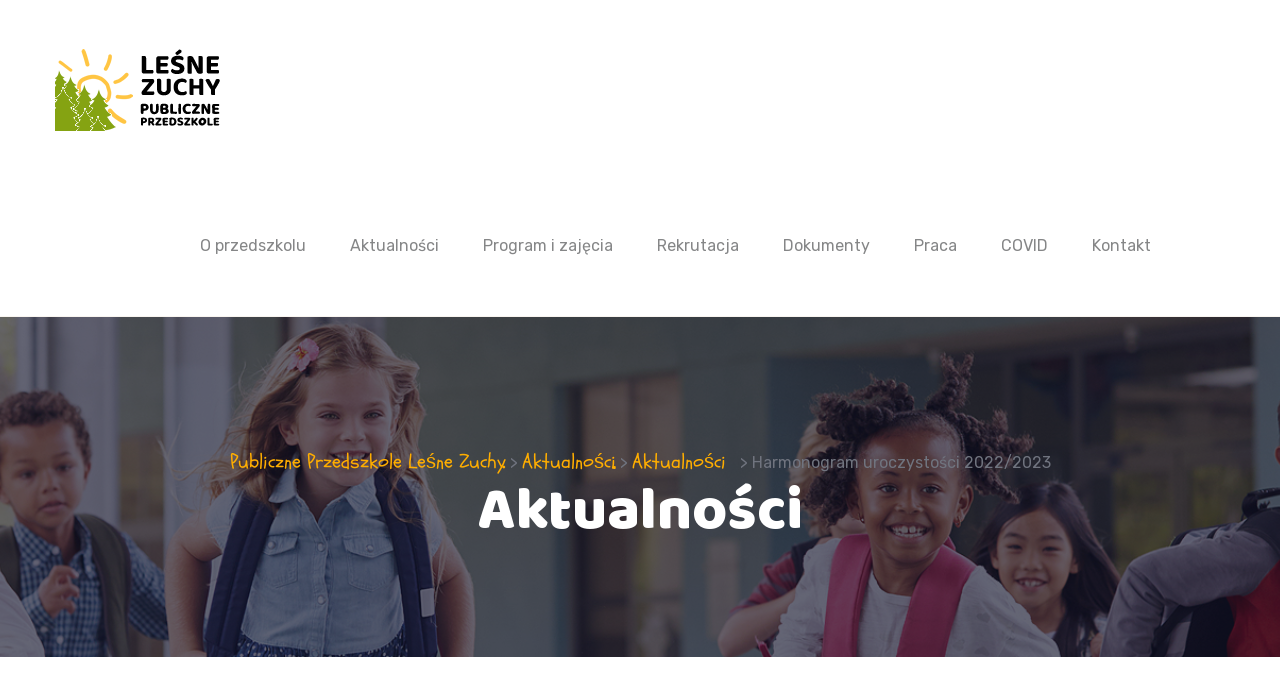

--- FILE ---
content_type: text/html; charset=UTF-8
request_url: http://lesnezuchy.pl/2022/10/18/harmonogram-uroczystosci-2022-2023/
body_size: 14001
content:
<!DOCTYPE html>
<html lang="pl-PL">
	<head>
		<meta charset="UTF-8">
		<!-- Responsive -->
		<meta http-equiv="X-UA-Compatible" content="IE=edge">
		<meta name="viewport" content="width=device-width, initial-scale=1.0, maximum-scale=1.0, user-scalable=0">
		<title>Harmonogram uroczystości 2022/2023 &#8211; Publiczne Przedszkole Leśne Zuchy</title>
<meta name='robots' content='max-image-preview:large' />
	<style>img:is([sizes="auto" i], [sizes^="auto," i]) { contain-intrinsic-size: 3000px 1500px }</style>
	<link rel='dns-prefetch' href='//maps.googleapis.com' />
<link rel='dns-prefetch' href='//fonts.googleapis.com' />
<link rel="alternate" type="application/rss+xml" title="Publiczne Przedszkole Leśne Zuchy &raquo; Kanał z wpisami" href="http://lesnezuchy.pl/feed/" />
<link rel="alternate" type="application/rss+xml" title="Publiczne Przedszkole Leśne Zuchy &raquo; Kanał z komentarzami" href="http://lesnezuchy.pl/comments/feed/" />
<link rel="alternate" type="text/calendar" title="Publiczne Przedszkole Leśne Zuchy &raquo; iCal Feed" href="http://lesnezuchy.pl/events/?ical=1" />
<script type="text/javascript">
/* <![CDATA[ */
window._wpemojiSettings = {"baseUrl":"https:\/\/s.w.org\/images\/core\/emoji\/15.0.3\/72x72\/","ext":".png","svgUrl":"https:\/\/s.w.org\/images\/core\/emoji\/15.0.3\/svg\/","svgExt":".svg","source":{"concatemoji":"http:\/\/lesnezuchy.pl\/wp-includes\/js\/wp-emoji-release.min.js?ver=6.7.4"}};
/*! This file is auto-generated */
!function(i,n){var o,s,e;function c(e){try{var t={supportTests:e,timestamp:(new Date).valueOf()};sessionStorage.setItem(o,JSON.stringify(t))}catch(e){}}function p(e,t,n){e.clearRect(0,0,e.canvas.width,e.canvas.height),e.fillText(t,0,0);var t=new Uint32Array(e.getImageData(0,0,e.canvas.width,e.canvas.height).data),r=(e.clearRect(0,0,e.canvas.width,e.canvas.height),e.fillText(n,0,0),new Uint32Array(e.getImageData(0,0,e.canvas.width,e.canvas.height).data));return t.every(function(e,t){return e===r[t]})}function u(e,t,n){switch(t){case"flag":return n(e,"\ud83c\udff3\ufe0f\u200d\u26a7\ufe0f","\ud83c\udff3\ufe0f\u200b\u26a7\ufe0f")?!1:!n(e,"\ud83c\uddfa\ud83c\uddf3","\ud83c\uddfa\u200b\ud83c\uddf3")&&!n(e,"\ud83c\udff4\udb40\udc67\udb40\udc62\udb40\udc65\udb40\udc6e\udb40\udc67\udb40\udc7f","\ud83c\udff4\u200b\udb40\udc67\u200b\udb40\udc62\u200b\udb40\udc65\u200b\udb40\udc6e\u200b\udb40\udc67\u200b\udb40\udc7f");case"emoji":return!n(e,"\ud83d\udc26\u200d\u2b1b","\ud83d\udc26\u200b\u2b1b")}return!1}function f(e,t,n){var r="undefined"!=typeof WorkerGlobalScope&&self instanceof WorkerGlobalScope?new OffscreenCanvas(300,150):i.createElement("canvas"),a=r.getContext("2d",{willReadFrequently:!0}),o=(a.textBaseline="top",a.font="600 32px Arial",{});return e.forEach(function(e){o[e]=t(a,e,n)}),o}function t(e){var t=i.createElement("script");t.src=e,t.defer=!0,i.head.appendChild(t)}"undefined"!=typeof Promise&&(o="wpEmojiSettingsSupports",s=["flag","emoji"],n.supports={everything:!0,everythingExceptFlag:!0},e=new Promise(function(e){i.addEventListener("DOMContentLoaded",e,{once:!0})}),new Promise(function(t){var n=function(){try{var e=JSON.parse(sessionStorage.getItem(o));if("object"==typeof e&&"number"==typeof e.timestamp&&(new Date).valueOf()<e.timestamp+604800&&"object"==typeof e.supportTests)return e.supportTests}catch(e){}return null}();if(!n){if("undefined"!=typeof Worker&&"undefined"!=typeof OffscreenCanvas&&"undefined"!=typeof URL&&URL.createObjectURL&&"undefined"!=typeof Blob)try{var e="postMessage("+f.toString()+"("+[JSON.stringify(s),u.toString(),p.toString()].join(",")+"));",r=new Blob([e],{type:"text/javascript"}),a=new Worker(URL.createObjectURL(r),{name:"wpTestEmojiSupports"});return void(a.onmessage=function(e){c(n=e.data),a.terminate(),t(n)})}catch(e){}c(n=f(s,u,p))}t(n)}).then(function(e){for(var t in e)n.supports[t]=e[t],n.supports.everything=n.supports.everything&&n.supports[t],"flag"!==t&&(n.supports.everythingExceptFlag=n.supports.everythingExceptFlag&&n.supports[t]);n.supports.everythingExceptFlag=n.supports.everythingExceptFlag&&!n.supports.flag,n.DOMReady=!1,n.readyCallback=function(){n.DOMReady=!0}}).then(function(){return e}).then(function(){var e;n.supports.everything||(n.readyCallback(),(e=n.source||{}).concatemoji?t(e.concatemoji):e.wpemoji&&e.twemoji&&(t(e.twemoji),t(e.wpemoji)))}))}((window,document),window._wpemojiSettings);
/* ]]> */
</script>
<link rel='stylesheet' id='bebio-add-icon-css-style-css' href='http://lesnezuchy.pl/wp-content/themes/bebio/assets/font/style.css' type='text/css' media='all' />
<style id='wp-emoji-styles-inline-css' type='text/css'>

	img.wp-smiley, img.emoji {
		display: inline !important;
		border: none !important;
		box-shadow: none !important;
		height: 1em !important;
		width: 1em !important;
		margin: 0 0.07em !important;
		vertical-align: -0.1em !important;
		background: none !important;
		padding: 0 !important;
	}
</style>
<style id='classic-theme-styles-inline-css' type='text/css'>
/*! This file is auto-generated */
.wp-block-button__link{color:#fff;background-color:#32373c;border-radius:9999px;box-shadow:none;text-decoration:none;padding:calc(.667em + 2px) calc(1.333em + 2px);font-size:1.125em}.wp-block-file__button{background:#32373c;color:#fff;text-decoration:none}
</style>
<style id='global-styles-inline-css' type='text/css'>
:root{--wp--preset--aspect-ratio--square: 1;--wp--preset--aspect-ratio--4-3: 4/3;--wp--preset--aspect-ratio--3-4: 3/4;--wp--preset--aspect-ratio--3-2: 3/2;--wp--preset--aspect-ratio--2-3: 2/3;--wp--preset--aspect-ratio--16-9: 16/9;--wp--preset--aspect-ratio--9-16: 9/16;--wp--preset--color--black: #000000;--wp--preset--color--cyan-bluish-gray: #abb8c3;--wp--preset--color--white: #ffffff;--wp--preset--color--pale-pink: #f78da7;--wp--preset--color--vivid-red: #cf2e2e;--wp--preset--color--luminous-vivid-orange: #ff6900;--wp--preset--color--luminous-vivid-amber: #fcb900;--wp--preset--color--light-green-cyan: #7bdcb5;--wp--preset--color--vivid-green-cyan: #00d084;--wp--preset--color--pale-cyan-blue: #8ed1fc;--wp--preset--color--vivid-cyan-blue: #0693e3;--wp--preset--color--vivid-purple: #9b51e0;--wp--preset--color--strong-yellow: #f7bd00;--wp--preset--color--strong-white: #fff;--wp--preset--color--light-black: #242424;--wp--preset--color--very-light-gray: #797979;--wp--preset--color--very-dark-black: #000000;--wp--preset--gradient--vivid-cyan-blue-to-vivid-purple: linear-gradient(135deg,rgba(6,147,227,1) 0%,rgb(155,81,224) 100%);--wp--preset--gradient--light-green-cyan-to-vivid-green-cyan: linear-gradient(135deg,rgb(122,220,180) 0%,rgb(0,208,130) 100%);--wp--preset--gradient--luminous-vivid-amber-to-luminous-vivid-orange: linear-gradient(135deg,rgba(252,185,0,1) 0%,rgba(255,105,0,1) 100%);--wp--preset--gradient--luminous-vivid-orange-to-vivid-red: linear-gradient(135deg,rgba(255,105,0,1) 0%,rgb(207,46,46) 100%);--wp--preset--gradient--very-light-gray-to-cyan-bluish-gray: linear-gradient(135deg,rgb(238,238,238) 0%,rgb(169,184,195) 100%);--wp--preset--gradient--cool-to-warm-spectrum: linear-gradient(135deg,rgb(74,234,220) 0%,rgb(151,120,209) 20%,rgb(207,42,186) 40%,rgb(238,44,130) 60%,rgb(251,105,98) 80%,rgb(254,248,76) 100%);--wp--preset--gradient--blush-light-purple: linear-gradient(135deg,rgb(255,206,236) 0%,rgb(152,150,240) 100%);--wp--preset--gradient--blush-bordeaux: linear-gradient(135deg,rgb(254,205,165) 0%,rgb(254,45,45) 50%,rgb(107,0,62) 100%);--wp--preset--gradient--luminous-dusk: linear-gradient(135deg,rgb(255,203,112) 0%,rgb(199,81,192) 50%,rgb(65,88,208) 100%);--wp--preset--gradient--pale-ocean: linear-gradient(135deg,rgb(255,245,203) 0%,rgb(182,227,212) 50%,rgb(51,167,181) 100%);--wp--preset--gradient--electric-grass: linear-gradient(135deg,rgb(202,248,128) 0%,rgb(113,206,126) 100%);--wp--preset--gradient--midnight: linear-gradient(135deg,rgb(2,3,129) 0%,rgb(40,116,252) 100%);--wp--preset--font-size--small: 19.5px;--wp--preset--font-size--medium: 20px;--wp--preset--font-size--large: 36.5px;--wp--preset--font-size--x-large: 42px;--wp--preset--font-size--normal: 22px;--wp--preset--font-size--huge: 49.5px;--wp--preset--spacing--20: 0.44rem;--wp--preset--spacing--30: 0.67rem;--wp--preset--spacing--40: 1rem;--wp--preset--spacing--50: 1.5rem;--wp--preset--spacing--60: 2.25rem;--wp--preset--spacing--70: 3.38rem;--wp--preset--spacing--80: 5.06rem;--wp--preset--shadow--natural: 6px 6px 9px rgba(0, 0, 0, 0.2);--wp--preset--shadow--deep: 12px 12px 50px rgba(0, 0, 0, 0.4);--wp--preset--shadow--sharp: 6px 6px 0px rgba(0, 0, 0, 0.2);--wp--preset--shadow--outlined: 6px 6px 0px -3px rgba(255, 255, 255, 1), 6px 6px rgba(0, 0, 0, 1);--wp--preset--shadow--crisp: 6px 6px 0px rgba(0, 0, 0, 1);}:where(.is-layout-flex){gap: 0.5em;}:where(.is-layout-grid){gap: 0.5em;}body .is-layout-flex{display: flex;}.is-layout-flex{flex-wrap: wrap;align-items: center;}.is-layout-flex > :is(*, div){margin: 0;}body .is-layout-grid{display: grid;}.is-layout-grid > :is(*, div){margin: 0;}:where(.wp-block-columns.is-layout-flex){gap: 2em;}:where(.wp-block-columns.is-layout-grid){gap: 2em;}:where(.wp-block-post-template.is-layout-flex){gap: 1.25em;}:where(.wp-block-post-template.is-layout-grid){gap: 1.25em;}.has-black-color{color: var(--wp--preset--color--black) !important;}.has-cyan-bluish-gray-color{color: var(--wp--preset--color--cyan-bluish-gray) !important;}.has-white-color{color: var(--wp--preset--color--white) !important;}.has-pale-pink-color{color: var(--wp--preset--color--pale-pink) !important;}.has-vivid-red-color{color: var(--wp--preset--color--vivid-red) !important;}.has-luminous-vivid-orange-color{color: var(--wp--preset--color--luminous-vivid-orange) !important;}.has-luminous-vivid-amber-color{color: var(--wp--preset--color--luminous-vivid-amber) !important;}.has-light-green-cyan-color{color: var(--wp--preset--color--light-green-cyan) !important;}.has-vivid-green-cyan-color{color: var(--wp--preset--color--vivid-green-cyan) !important;}.has-pale-cyan-blue-color{color: var(--wp--preset--color--pale-cyan-blue) !important;}.has-vivid-cyan-blue-color{color: var(--wp--preset--color--vivid-cyan-blue) !important;}.has-vivid-purple-color{color: var(--wp--preset--color--vivid-purple) !important;}.has-black-background-color{background-color: var(--wp--preset--color--black) !important;}.has-cyan-bluish-gray-background-color{background-color: var(--wp--preset--color--cyan-bluish-gray) !important;}.has-white-background-color{background-color: var(--wp--preset--color--white) !important;}.has-pale-pink-background-color{background-color: var(--wp--preset--color--pale-pink) !important;}.has-vivid-red-background-color{background-color: var(--wp--preset--color--vivid-red) !important;}.has-luminous-vivid-orange-background-color{background-color: var(--wp--preset--color--luminous-vivid-orange) !important;}.has-luminous-vivid-amber-background-color{background-color: var(--wp--preset--color--luminous-vivid-amber) !important;}.has-light-green-cyan-background-color{background-color: var(--wp--preset--color--light-green-cyan) !important;}.has-vivid-green-cyan-background-color{background-color: var(--wp--preset--color--vivid-green-cyan) !important;}.has-pale-cyan-blue-background-color{background-color: var(--wp--preset--color--pale-cyan-blue) !important;}.has-vivid-cyan-blue-background-color{background-color: var(--wp--preset--color--vivid-cyan-blue) !important;}.has-vivid-purple-background-color{background-color: var(--wp--preset--color--vivid-purple) !important;}.has-black-border-color{border-color: var(--wp--preset--color--black) !important;}.has-cyan-bluish-gray-border-color{border-color: var(--wp--preset--color--cyan-bluish-gray) !important;}.has-white-border-color{border-color: var(--wp--preset--color--white) !important;}.has-pale-pink-border-color{border-color: var(--wp--preset--color--pale-pink) !important;}.has-vivid-red-border-color{border-color: var(--wp--preset--color--vivid-red) !important;}.has-luminous-vivid-orange-border-color{border-color: var(--wp--preset--color--luminous-vivid-orange) !important;}.has-luminous-vivid-amber-border-color{border-color: var(--wp--preset--color--luminous-vivid-amber) !important;}.has-light-green-cyan-border-color{border-color: var(--wp--preset--color--light-green-cyan) !important;}.has-vivid-green-cyan-border-color{border-color: var(--wp--preset--color--vivid-green-cyan) !important;}.has-pale-cyan-blue-border-color{border-color: var(--wp--preset--color--pale-cyan-blue) !important;}.has-vivid-cyan-blue-border-color{border-color: var(--wp--preset--color--vivid-cyan-blue) !important;}.has-vivid-purple-border-color{border-color: var(--wp--preset--color--vivid-purple) !important;}.has-vivid-cyan-blue-to-vivid-purple-gradient-background{background: var(--wp--preset--gradient--vivid-cyan-blue-to-vivid-purple) !important;}.has-light-green-cyan-to-vivid-green-cyan-gradient-background{background: var(--wp--preset--gradient--light-green-cyan-to-vivid-green-cyan) !important;}.has-luminous-vivid-amber-to-luminous-vivid-orange-gradient-background{background: var(--wp--preset--gradient--luminous-vivid-amber-to-luminous-vivid-orange) !important;}.has-luminous-vivid-orange-to-vivid-red-gradient-background{background: var(--wp--preset--gradient--luminous-vivid-orange-to-vivid-red) !important;}.has-very-light-gray-to-cyan-bluish-gray-gradient-background{background: var(--wp--preset--gradient--very-light-gray-to-cyan-bluish-gray) !important;}.has-cool-to-warm-spectrum-gradient-background{background: var(--wp--preset--gradient--cool-to-warm-spectrum) !important;}.has-blush-light-purple-gradient-background{background: var(--wp--preset--gradient--blush-light-purple) !important;}.has-blush-bordeaux-gradient-background{background: var(--wp--preset--gradient--blush-bordeaux) !important;}.has-luminous-dusk-gradient-background{background: var(--wp--preset--gradient--luminous-dusk) !important;}.has-pale-ocean-gradient-background{background: var(--wp--preset--gradient--pale-ocean) !important;}.has-electric-grass-gradient-background{background: var(--wp--preset--gradient--electric-grass) !important;}.has-midnight-gradient-background{background: var(--wp--preset--gradient--midnight) !important;}.has-small-font-size{font-size: var(--wp--preset--font-size--small) !important;}.has-medium-font-size{font-size: var(--wp--preset--font-size--medium) !important;}.has-large-font-size{font-size: var(--wp--preset--font-size--large) !important;}.has-x-large-font-size{font-size: var(--wp--preset--font-size--x-large) !important;}
:where(.wp-block-post-template.is-layout-flex){gap: 1.25em;}:where(.wp-block-post-template.is-layout-grid){gap: 1.25em;}
:where(.wp-block-columns.is-layout-flex){gap: 2em;}:where(.wp-block-columns.is-layout-grid){gap: 2em;}
:root :where(.wp-block-pullquote){font-size: 1.5em;line-height: 1.6;}
</style>
<link rel='stylesheet' id='contact-form-7-css' href='http://lesnezuchy.pl/wp-content/plugins/contact-form-7/includes/css/styles.css?ver=6.0.5' type='text/css' media='all' />
<link rel='stylesheet' id='rs-plugin-settings-css' href='http://lesnezuchy.pl/wp-content/plugins/revslider/public/assets/css/rs6.css?ver=6.2.21' type='text/css' media='all' />
<style id='rs-plugin-settings-inline-css' type='text/css'>
#rs-demo-id {}
</style>
<link rel='stylesheet' id='tribe-events-v2-single-skeleton-css' href='http://lesnezuchy.pl/wp-content/plugins/the-events-calendar/src/resources/css/tribe-events-single-skeleton.min.css?ver=6.10.2' type='text/css' media='all' />
<link rel='stylesheet' id='tribe-events-v2-single-skeleton-full-css' href='http://lesnezuchy.pl/wp-content/plugins/the-events-calendar/src/resources/css/tribe-events-single-full.min.css?ver=6.10.2' type='text/css' media='all' />
<link rel='stylesheet' id='tec-events-elementor-widgets-base-styles-css' href='http://lesnezuchy.pl/wp-content/plugins/the-events-calendar/src/resources/css/integrations/plugins/elementor/widgets/widget-base.min.css?ver=6.10.2' type='text/css' media='all' />
<link rel='stylesheet' id='bebio-google-fonts-css' href='http://fonts.googleapis.com/css?family=Rubik%3A400%7CBaloo%3A400%7CSchoolbell%3A400&#038;subset=latin%2Clatin' type='text/css' media='all' />
<link rel='stylesheet' id='bootstrap-css' href='http://lesnezuchy.pl/wp-content/themes/bebio/assets/css/bootstrap.css?ver=1' type='text/css' media='all' />
<link rel='stylesheet' id='fontawesome-all-css' href='http://lesnezuchy.pl/wp-content/themes/bebio/assets/css/fontawesome-all.css?ver=1' type='text/css' media='all' />
<link rel='stylesheet' id='flaticon-css' href='http://lesnezuchy.pl/wp-content/themes/bebio/assets/css/flaticon.css?ver=1' type='text/css' media='all' />
<link rel='stylesheet' id='bebio-font-style-css' href='http://lesnezuchy.pl/wp-content/themes/bebio/assets/font/style.css?ver=1' type='text/css' media='all' />
<link rel='stylesheet' id='owl-carousel-css' href='http://lesnezuchy.pl/wp-content/themes/bebio/assets/css/owl.css?ver=1' type='text/css' media='all' />
<link rel='stylesheet' id='jquery-touchspin-css' href='http://lesnezuchy.pl/wp-content/themes/bebio/assets/css/jquery.touchspin.css?ver=1' type='text/css' media='all' />
<link rel='stylesheet' id='jquery-ui-css' href='http://lesnezuchy.pl/wp-content/themes/bebio/assets/css/jquery-ui.css?ver=1' type='text/css' media='all' />
<link rel='stylesheet' id='jquery-fancybox-css' href='http://lesnezuchy.pl/wp-content/themes/bebio/assets/css/jquery.fancybox.min.css?ver=1' type='text/css' media='all' />
<link rel='stylesheet' id='bebio-style-css' href='http://lesnezuchy.pl/wp-content/themes/bebio/style.css?ver=1769286169' type='text/css' media='all' />
<style id='bebio-style-inline-css' type='text/css'>
section.page-title.bread-crumb-background-image {
             background-image:url(http://lesnezuchy.pl/wp-content/uploads/2021/02/about_front_img-1.jpg);
        }
section.page-title.bread-crumb-background-image-single {
                background-image:url(http://lesnezuchy.pl/wp-content/uploads/2019/04/1-6.jpg);
           }
.bread-crumb-background-blog-image {
                background-image:url(http://lesnezuchy.pl/wp-content/uploads/2019/04/1-6.jpg);
           }
.bread-crumb-background-event-image{
                background-image:url(http://lesnezuchy.pl/wp-content/uploads/2019/04/1-6.jpg);
           }
.main-footer:before{
			background-image: url('http://lesnezuchy.pl/wp-content/themes/bebio/assets/images/icons/pattern.png') !important;
    }
  
:root {
	--title-border-img-2:http://lesnezuchy.pl/wp-content/themes/bebio/assets/images/icons/line-1.png;
	--menu-order-border-img:http://lesnezuchy.pl/wp-content/themes/bebio/assets/images/icons/line-1.png;
	--main-color:#DD3333;
	--second-color:#85A312;
	--third-color:#FFAE00;
  }


.header-top .info-list li span {
	color: var(--main-color) ;
}
.header-style-two .top-right .search-box-btn span {
   color: var(--main-color) ;
}

.sticky-header .main-menu .navigation > li.current > a, 
.sticky-header .main-menu .navigation > li.current-menu-item > a {
   color: var(--main-color) ;
}

.main-menu .navigation > li > ul {
	background: var(--second-color) ;
	border-top: 3px solid var(--second-color) ;
}

.main-menu .navigation > li > ul > li > ul {
	background: var(--second-color) ;
	border-top: 3px solid var(--second-color);
}

.main-footer .contact-info li .fa {
	color: var(--main-color);
}

.main-footer .contact-info li a:hover {
	color: var(--main-color);
}

.main-header .info-box li span {
	color: var(--main-color);
}

.main-header .option-box ul li:hover {
	background-color: var(--main-color);
}

.news-block .post-info li a:hover {
	color: var(--main-color);
}

.news-block .post-info li span {
	color: var(--main-color);
}

.social-icon-colored li:nth-child(3n + 2) a {
	background-color: var(--main-color);
}
.header-top {
	background-color: var(--second-color);
}

.main-footer {
	background-color: var(--second-color);
}

.social-icon-colored li a {
	background-color: var(--third-color);
}

.btn-style-one {
	background-color: var(--third-color);
}

.bread-crumb span:nth-child(1) {
	color: var(--third-color);
}

.main-menu .navigation > li > ul > li > ul > li:before {
	background-color: var(--main-color) ;
}
.main-menu .navigation > li > ul > li:before {
	background-color: var(--main-color) ;
}

	}

.sec-title h2:before,.sec-title.text-center h2:before{
	background-image: url(var(--title-border-img-2))!important;
}

.main-menu .navigation > li:before{
	background-image: url(var(--menu-order-border-img))!important;
}

	
</style>
<link rel='stylesheet' id='responsive-css' href='http://lesnezuchy.pl/wp-content/themes/bebio/assets/css/responsive.css?ver=1769286169' type='text/css' media='all' />
<link rel='stylesheet' id='bebio-theme-1-css' href='http://lesnezuchy.pl/wp-content/themes/bebio/assets/css/theme-1.css?ver=1769286169' type='text/css' media='all' />
<link rel='stylesheet' id='bebio-theme-2-css' href='http://lesnezuchy.pl/wp-content/themes/bebio/assets/css/theme-2.css?ver=1769286169' type='text/css' media='all' />
<link rel='stylesheet' id='elementor-icons-css' href='http://lesnezuchy.pl/wp-content/plugins/elementor/assets/lib/eicons/css/elementor-icons.min.css?ver=5.36.0' type='text/css' media='all' />
<link rel='stylesheet' id='elementor-frontend-css' href='http://lesnezuchy.pl/wp-content/plugins/elementor/assets/css/frontend.min.css?ver=3.28.0' type='text/css' media='all' />
<link rel='stylesheet' id='elementor-post-1-css' href='http://lesnezuchy.pl/wp-content/uploads/elementor/css/post-1.css?ver=1742546607' type='text/css' media='all' />
<link rel='stylesheet' id='elementor-post-2252-css' href='http://lesnezuchy.pl/wp-content/uploads/elementor/css/post-2252.css?ver=1742568954' type='text/css' media='all' />
<link rel='stylesheet' id='elementor-gf-local-roboto-css' href='http://lesnezuchy.pl/wp-content/uploads/elementor/google-fonts/css/roboto.css?ver=1742546614' type='text/css' media='all' />
<link rel='stylesheet' id='elementor-gf-local-robotoslab-css' href='http://lesnezuchy.pl/wp-content/uploads/elementor/google-fonts/css/robotoslab.css?ver=1742546617' type='text/css' media='all' />
<script type="text/javascript" src="http://lesnezuchy.pl/wp-includes/js/jquery/jquery.min.js?ver=3.7.1" id="jquery-core-js"></script>
<script type="text/javascript" src="http://lesnezuchy.pl/wp-includes/js/jquery/jquery-migrate.min.js?ver=3.4.1" id="jquery-migrate-js"></script>
<link rel="https://api.w.org/" href="http://lesnezuchy.pl/wp-json/" /><link rel="alternate" title="JSON" type="application/json" href="http://lesnezuchy.pl/wp-json/wp/v2/posts/2252" /><link rel="EditURI" type="application/rsd+xml" title="RSD" href="http://lesnezuchy.pl/xmlrpc.php?rsd" />
<meta name="generator" content="WordPress 6.7.4" />
<link rel="canonical" href="http://lesnezuchy.pl/2022/10/18/harmonogram-uroczystosci-2022-2023/" />
<link rel='shortlink' href='http://lesnezuchy.pl/?p=2252' />
<link rel="alternate" title="oEmbed (JSON)" type="application/json+oembed" href="http://lesnezuchy.pl/wp-json/oembed/1.0/embed?url=http%3A%2F%2Flesnezuchy.pl%2F2022%2F10%2F18%2Fharmonogram-uroczystosci-2022-2023%2F" />
<link rel="alternate" title="oEmbed (XML)" type="text/xml+oembed" href="http://lesnezuchy.pl/wp-json/oembed/1.0/embed?url=http%3A%2F%2Flesnezuchy.pl%2F2022%2F10%2F18%2Fharmonogram-uroczystosci-2022-2023%2F&#038;format=xml" />
<meta name="generator" content="Redux 4.5.6" /><meta name="tec-api-version" content="v1"><meta name="tec-api-origin" content="http://lesnezuchy.pl"><link rel="alternate" href="http://lesnezuchy.pl/wp-json/tribe/events/v1/" /><meta name="generator" content="Elementor 3.28.0; features: additional_custom_breakpoints, e_local_google_fonts; settings: css_print_method-external, google_font-enabled, font_display-auto">
			<style>
				.e-con.e-parent:nth-of-type(n+4):not(.e-lazyloaded):not(.e-no-lazyload),
				.e-con.e-parent:nth-of-type(n+4):not(.e-lazyloaded):not(.e-no-lazyload) * {
					background-image: none !important;
				}
				@media screen and (max-height: 1024px) {
					.e-con.e-parent:nth-of-type(n+3):not(.e-lazyloaded):not(.e-no-lazyload),
					.e-con.e-parent:nth-of-type(n+3):not(.e-lazyloaded):not(.e-no-lazyload) * {
						background-image: none !important;
					}
				}
				@media screen and (max-height: 640px) {
					.e-con.e-parent:nth-of-type(n+2):not(.e-lazyloaded):not(.e-no-lazyload),
					.e-con.e-parent:nth-of-type(n+2):not(.e-lazyloaded):not(.e-no-lazyload) * {
						background-image: none !important;
					}
				}
			</style>
			<meta name="generator" content="Powered by Slider Revolution 6.2.21 - responsive, Mobile-Friendly Slider Plugin for WordPress with comfortable drag and drop interface." />
<script type="text/javascript">function setREVStartSize(e){
			//window.requestAnimationFrame(function() {				 
				window.RSIW = window.RSIW===undefined ? window.innerWidth : window.RSIW;	
				window.RSIH = window.RSIH===undefined ? window.innerHeight : window.RSIH;	
				try {								
					var pw = document.getElementById(e.c).parentNode.offsetWidth,
						newh;
					pw = pw===0 || isNaN(pw) ? window.RSIW : pw;
					e.tabw = e.tabw===undefined ? 0 : parseInt(e.tabw);
					e.thumbw = e.thumbw===undefined ? 0 : parseInt(e.thumbw);
					e.tabh = e.tabh===undefined ? 0 : parseInt(e.tabh);
					e.thumbh = e.thumbh===undefined ? 0 : parseInt(e.thumbh);
					e.tabhide = e.tabhide===undefined ? 0 : parseInt(e.tabhide);
					e.thumbhide = e.thumbhide===undefined ? 0 : parseInt(e.thumbhide);
					e.mh = e.mh===undefined || e.mh=="" || e.mh==="auto" ? 0 : parseInt(e.mh,0);		
					if(e.layout==="fullscreen" || e.l==="fullscreen") 						
						newh = Math.max(e.mh,window.RSIH);					
					else{					
						e.gw = Array.isArray(e.gw) ? e.gw : [e.gw];
						for (var i in e.rl) if (e.gw[i]===undefined || e.gw[i]===0) e.gw[i] = e.gw[i-1];					
						e.gh = e.el===undefined || e.el==="" || (Array.isArray(e.el) && e.el.length==0)? e.gh : e.el;
						e.gh = Array.isArray(e.gh) ? e.gh : [e.gh];
						for (var i in e.rl) if (e.gh[i]===undefined || e.gh[i]===0) e.gh[i] = e.gh[i-1];
											
						var nl = new Array(e.rl.length),
							ix = 0,						
							sl;					
						e.tabw = e.tabhide>=pw ? 0 : e.tabw;
						e.thumbw = e.thumbhide>=pw ? 0 : e.thumbw;
						e.tabh = e.tabhide>=pw ? 0 : e.tabh;
						e.thumbh = e.thumbhide>=pw ? 0 : e.thumbh;					
						for (var i in e.rl) nl[i] = e.rl[i]<window.RSIW ? 0 : e.rl[i];
						sl = nl[0];									
						for (var i in nl) if (sl>nl[i] && nl[i]>0) { sl = nl[i]; ix=i;}															
						var m = pw>(e.gw[ix]+e.tabw+e.thumbw) ? 1 : (pw-(e.tabw+e.thumbw)) / (e.gw[ix]);					
						newh =  (e.gh[ix] * m) + (e.tabh + e.thumbh);
					}				
					if(window.rs_init_css===undefined) window.rs_init_css = document.head.appendChild(document.createElement("style"));					
					document.getElementById(e.c).height = newh+"px";
					window.rs_init_css.innerHTML += "#"+e.c+"_wrapper { height: "+newh+"px }";				
				} catch(e){
					console.log("Failure at Presize of Slider:" + e)
				}					   
			//});
		  };</script>
<style id="bebio_options-dynamic-css" title="dynamic-css" class="redux-options-output">body{font-family:Rubik;line-height:26px;font-weight:400;font-style:normal;color:#70747f;font-size:16px;}h1,h2,h3,h4,h5,h6{font-family:Baloo;font-weight:400;font-style:normal;}.sec-title .title{font-family:Schoolbell;font-weight:400;font-style:normal;font-size:20px;}.main-footer{background-color:#393f70;}</style>	</head>

	<body class="post-template-default single single-post postid-2252 single-format-standard wp-custom-logo wp-embed-responsive tribe-no-js header_type_one elementor-default elementor-kit-1 elementor-page elementor-page-2252">
			<div class="page-wrapper">
			        <div class="preloader"></div>
        <header class="main-header header-style-two only-default-header">
	<!-- Header Top -->
		<!-- Header Top -->
	<!-- Header Upper -->
	<div class="header-lower">
		<div class="auto-container clearfix">
			<!--Info-->
			<div class="logo-outer">
				<div class="logo">
												<a href="http://lesnezuchy.pl/">
								<img src="http://lesnezuchy.pl/wp-content/uploads/2021/02/logo_new_lesne-1.png" alt="Logo" title="Publiczne Przedszkole Leśne Zuchy">
							</a>
											</div>
			</div>
			<!--Nav Box-->
			<div class="nav-outer clearfix">
				<!-- Main Menu -->
				<nav class="main-menu navbar-expand-md navbar-light">
					<div class="navbar-header">
						<!-- Togg le Button -->      
						<button class="navbar-toggler" type="button" data-toggle="collapse" data-target="#navbarSupportedContent" aria-controls="navbarSupportedContent" aria-expanded="false" aria-label="Toggle navigation">
							<span class="icon flaticon-menu-button"></span>
						</button>
					</div>
					<div id="navbarSupportedContent" class="collapse navbar-collapse clearfix"><ul id="menu-primary-menu" class="navigation clearfix"><li itemscope="itemscope" itemtype="https://www.schema.org/SiteNavigationElement" id="menu-item-122" class="menu-item menu-item-type-post_type menu-item-object-page menu-item-home menu-item-122 nav-item"><a title="O przedszkolu" href="http://lesnezuchy.pl/" class="nav-link">O przedszkolu</a></li>
<li itemscope="itemscope" itemtype="https://www.schema.org/SiteNavigationElement" id="menu-item-1664" class="menu-item menu-item-type-post_type menu-item-object-page current_page_parent menu-item-1664 nav-item"><a title="Aktualności" href="http://lesnezuchy.pl/__trashed/" class="nav-link">Aktualności</a></li>
<li itemscope="itemscope" itemtype="https://www.schema.org/SiteNavigationElement" id="menu-item-1196" class="menu-item menu-item-type-post_type menu-item-object-page menu-item-1196 nav-item"><a title="Program i zajęcia" href="http://lesnezuchy.pl/program/" class="nav-link">Program i zajęcia</a></li>
<li itemscope="itemscope" itemtype="https://www.schema.org/SiteNavigationElement" id="menu-item-410" class="menu-item menu-item-type-post_type menu-item-object-page menu-item-410 nav-item"><a title="Rekrutacja" href="http://lesnezuchy.pl/zapisy/" class="nav-link">Rekrutacja</a></li>
<li itemscope="itemscope" itemtype="https://www.schema.org/SiteNavigationElement" id="menu-item-115" class="menu-item menu-item-type-post_type menu-item-object-page menu-item-115 nav-item"><a title="Dokumenty" href="http://lesnezuchy.pl/dokumenty/" class="nav-link">Dokumenty</a></li>
<li itemscope="itemscope" itemtype="https://www.schema.org/SiteNavigationElement" id="menu-item-1395" class="menu-item menu-item-type-post_type menu-item-object-page menu-item-1395 nav-item"><a title="Praca" href="http://lesnezuchy.pl/praca/" class="nav-link">Praca</a></li>
<li itemscope="itemscope" itemtype="https://www.schema.org/SiteNavigationElement" id="menu-item-113" class="menu-item menu-item-type-post_type menu-item-object-page menu-item-113 nav-item"><a title="COVID" href="http://lesnezuchy.pl/covid/" class="nav-link">COVID</a></li>
<li itemscope="itemscope" itemtype="https://www.schema.org/SiteNavigationElement" id="menu-item-112" class="menu-item menu-item-type-post_type menu-item-object-page menu-item-112 nav-item"><a title="Kontakt" href="http://lesnezuchy.pl/contact/" class="nav-link">Kontakt</a></li>
</ul></div>				</nav>
				<!-- Main Menu End-->
									<div class="outer-box clearfix">
						&nbsp;					</div>
							</div>
		</div>
	</div>
	<!--End Header Upper-->
	<!-- Sticky Header  -->
			<div class="sticky-header">
			<div class="auto-container clearfix">
				<!--Logo-->
				<div class="logo pull-left">
					<a href="http://lesnezuchy.pl/" title="Publiczne Przedszkole Leśne Zuchy"><img src="http://lesnezuchy.pl/wp-content/uploads/2021/02/logo_new_lesne-1.png" alt="Alt" title="Publiczne Przedszkole Leśne Zuchy"></a>
				</div>
				<!--Right Col-->
				<div class="pull-right">
					<!-- Main Menu -->
					<nav class="main-menu">
						<nav class="main-menu">
							<div class="navbar-collapse show collapse clearfix"><ul id="menu-primary-menu-1" class="navigation clearfix"><li itemscope="itemscope" itemtype="https://www.schema.org/SiteNavigationElement" class="menu-item menu-item-type-post_type menu-item-object-page menu-item-home menu-item-122 nav-item"><a title="O przedszkolu" href="http://lesnezuchy.pl/" class="nav-link">O przedszkolu</a></li>
<li itemscope="itemscope" itemtype="https://www.schema.org/SiteNavigationElement" class="menu-item menu-item-type-post_type menu-item-object-page current_page_parent menu-item-1664 nav-item"><a title="Aktualności" href="http://lesnezuchy.pl/__trashed/" class="nav-link">Aktualności</a></li>
<li itemscope="itemscope" itemtype="https://www.schema.org/SiteNavigationElement" class="menu-item menu-item-type-post_type menu-item-object-page menu-item-1196 nav-item"><a title="Program i zajęcia" href="http://lesnezuchy.pl/program/" class="nav-link">Program i zajęcia</a></li>
<li itemscope="itemscope" itemtype="https://www.schema.org/SiteNavigationElement" class="menu-item menu-item-type-post_type menu-item-object-page menu-item-410 nav-item"><a title="Rekrutacja" href="http://lesnezuchy.pl/zapisy/" class="nav-link">Rekrutacja</a></li>
<li itemscope="itemscope" itemtype="https://www.schema.org/SiteNavigationElement" class="menu-item menu-item-type-post_type menu-item-object-page menu-item-115 nav-item"><a title="Dokumenty" href="http://lesnezuchy.pl/dokumenty/" class="nav-link">Dokumenty</a></li>
<li itemscope="itemscope" itemtype="https://www.schema.org/SiteNavigationElement" class="menu-item menu-item-type-post_type menu-item-object-page menu-item-1395 nav-item"><a title="Praca" href="http://lesnezuchy.pl/praca/" class="nav-link">Praca</a></li>
<li itemscope="itemscope" itemtype="https://www.schema.org/SiteNavigationElement" class="menu-item menu-item-type-post_type menu-item-object-page menu-item-113 nav-item"><a title="COVID" href="http://lesnezuchy.pl/covid/" class="nav-link">COVID</a></li>
<li itemscope="itemscope" itemtype="https://www.schema.org/SiteNavigationElement" class="menu-item menu-item-type-post_type menu-item-object-page menu-item-112 nav-item"><a title="Kontakt" href="http://lesnezuchy.pl/contact/" class="nav-link">Kontakt</a></li>
</ul></div>						</nav><!-- Main Menu End-->
					</nav><!-- Main Menu End-->
				</div>
			</div>
		</div><!-- End Sticky Menu -->
		</header><!-- End Main Header -->
        <section class="page-title bread-crumb-background-image-single">
            <div class="auto-container">
                <div class="inner-container clearfix">
                    <div class="bread-crumb clearfix">
                        <!-- Breadcrumb NavXT 6.2.0 -->
<span property="itemListElement" typeof="ListItem"><a property="item" typeof="WebPage" title="Go to Publiczne Przedszkole Leśne Zuchy." href="http://lesnezuchy.pl" class="home"><span property="name">Publiczne Przedszkole Leśne Zuchy</span></a><meta property="position" content="1"></span> &gt; <span property="itemListElement" typeof="ListItem"><a property="item" typeof="WebPage" title="Go to Aktualności." href="http://lesnezuchy.pl/__trashed/" class="post-root post post-post"><span property="name">Aktualności</span></a><meta property="position" content="2"></span> &gt; <span property="itemListElement" typeof="ListItem"><a property="item" typeof="WebPage" title="Go to the Aktualności category archives." href="http://lesnezuchy.pl/category/aktualnosci/" class="taxonomy category"><span property="name">Aktualności</span></a><meta property="position" content="3"></span> &gt; Harmonogram uroczystości 2022/2023                    </div>
                    <h1>Aktualności</h1>
                </div>
            </div>
        </section>
        <div class="sidebar-page-container with-sidebar-blog">
    <div class="auto-container">
        <div class="row">
            <div class="content-side col-lg-8  col-md-12 col-sm-12">
                <div class="news-detail">
                    <div id="post-2252" class="post-2252 post type-post status-publish format-standard has-post-thumbnail hentry category-aktualnosci">
    <div class="news-block">
        <div class="inner-box">
            <div class="image-box">
                <figure class="image wow fadeIn">            <div class="post-thumbnail">
                <img fetchpriority="high" width="370" height="385" src="http://lesnezuchy.pl/wp-content/uploads/2021/02/about_front_img-1.jpg" class="attachment-full size-full wp-post-image" alt="" decoding="async" srcset="http://lesnezuchy.pl/wp-content/uploads/2021/02/about_front_img-1.jpg 370w, http://lesnezuchy.pl/wp-content/uploads/2021/02/about_front_img-1-288x300.jpg 288w" sizes="(max-width: 370px) 100vw, 370px" />            </div><!-- .post-thumbnail -->
        </figure>
            </div>
            <div class="lower-content">
                        <ul class="post-info">
            <li><span class="fa fa-pencil-alt"></span>by <a class="url fn n" href="http://lesnezuchy.pl/author/admin/">Admin</a></li>
            <li><span class="posted-on fa fa-calendar-alt"></span><a href="http://lesnezuchy.pl/2022/10/18/harmonogram-uroczystosci-2022-2023/" rel="bookmark"><time class="updated" datetime="2022-10-18T10:53:54+02:00">18 października 2022</time></a></li>
            <li></li>
        </ul>
                        <h3>Harmonogram uroczystości 2022/2023</h3>
                		<div data-elementor-type="wp-post" data-elementor-id="2252" class="elementor elementor-2252">
						<section class="elementor-section elementor-top-section elementor-element elementor-element-58ce858f elementor-section-boxed elementor-section-height-default elementor-section-height-default" data-id="58ce858f" data-element_type="section">
						<div class="elementor-container elementor-column-gap-default">
					<div class="elementor-column elementor-col-100 elementor-top-column elementor-element elementor-element-7ab8712f" data-id="7ab8712f" data-element_type="column">
			<div class="elementor-widget-wrap elementor-element-populated">
						<div class="elementor-element elementor-element-e3e3343 elementor-widget elementor-widget-read-more" data-id="e3e3343" data-element_type="widget" data-widget_type="read-more.default">
				<div class="elementor-widget-container">
					<div id="more-2252"></div>				</div>
				</div>
				<div class="elementor-element elementor-element-732b21c elementor-widget elementor-widget-text-editor" data-id="732b21c" data-element_type="widget" data-widget_type="text-editor.default">
				<div class="elementor-widget-container">
									<p><a href="http://lesnezuchy.pl/wp-content/uploads/2022/10/HARMONOGRAM-UROCZYSTOSCI-2022_2023.pdf">Harmonogram uroczystości 2022/2023</a></p>								</div>
				</div>
					</div>
		</div>
					</div>
		</section>
				</div>
		            </div>
        </div>
    </div>
            <div class="no-post-share-options">
        </div>
    </div>                        <div class="custom-pagination">
                            <div class="clearfix">
                                
	<nav class="navigation post-navigation" aria-label="Wpisy">
		<h2 class="screen-reader-text">Nawigacja wpisu</h2>
		<div class="nav-links"><div class="nav-previous"><a href="http://lesnezuchy.pl/2022/07/15/spotkanie-organizacyjne-rok-szkolny-2022-2023/" rel="prev"><span class="fas fa-angle-left"></span>Prev Article</a></div><div class="nav-next"><a href="http://lesnezuchy.pl/2023/01/30/wykaz-dni-wolnych-2022-2023/" rel="next">Next Article<span class="fas fa-angle-right"></span></a></div></div>
	</nav>                            </div>
                        </div>
                            <div class="post-authore-area">
    </div>
    		
                </div>
            </div>
            <!--Sidebar Side-->
            <div class="sidebar-side col-lg-4 col-md-12 col-sm-12">
    <aside class="sidebar">
        <div class="widget_search sidebar-widget widget" id="search-3"><div class="search-box">
    <form role="search" method="get" id="searchform" class="searchform" action="http://lesnezuchy.pl/" >
                <div class="form-group">
               <input type="search" name="s" value="" placeholder="Search" required>
                    <button type="submit"><span class="icon fa fa-search"></span></button>
                </div>
            </form>
        </div></div><div class="widget_posts-widget sidebar-widget widget" id="posts-widget-1"><div class="sidebar-title"><h5>Najnowsze wpisy</h5></div>                                <article class="post">
                        <div class="post-inner">
                            <figure class="image"><a href="http://lesnezuchy.pl/2023/03/03/kryteria-i-terminy-naboru-do-przedszkoli-wroclaw-pl/"><img width="770" height="486" src="http://lesnezuchy.pl/wp-content/uploads/2023/03/srodek_10-11_ARAW-gazeta-wroclaw_pl-Nr8-121-2023-scaled-e1677840415380.jpg" class="attachment-bebio-blog-sidebar size-bebio-blog-sidebar wp-post-image" alt="" decoding="async" /></a></figure>
                           
                            <div class="date"><span class="far fa-calendar-alt"></span>3 marca 2023</div>
                            <h5><a href="http://lesnezuchy.pl/2023/03/03/kryteria-i-terminy-naboru-do-przedszkoli-wroclaw-pl/">Kryteria i terminy naboru do przedszkoli wroclaw.pl</a></h5>
                        </div>
                    </article>
                                        <article class="post">
                        <div class="post-inner">
                            <figure class="image"><a href="http://lesnezuchy.pl/2023/03/03/departament-edukacji-odpowiada-wroclaw-pl/"><img width="770" height="485" src="http://lesnezuchy.pl/wp-content/uploads/2023/03/ARAW-gazeta-wroclaw_pl-Nr8-121-20234-scaled-e1677835501351.jpg" class="attachment-bebio-blog-sidebar size-bebio-blog-sidebar wp-post-image" alt="" decoding="async" /></a></figure>
                           
                            <div class="date"><span class="far fa-calendar-alt"></span>3 marca 2023</div>
                            <h5><a href="http://lesnezuchy.pl/2023/03/03/departament-edukacji-odpowiada-wroclaw-pl/">Departament Edukacji odpowiada wroclaw.pl</a></h5>
                        </div>
                    </article>
                                        <article class="post">
                        <div class="post-inner">
                            <figure class="image"><a href="http://lesnezuchy.pl/2023/03/03/informator-o-rekrutacji-do-przedszkoli-wroclaw-pl-2/"><img width="770" height="484" src="http://lesnezuchy.pl/wp-content/uploads/2023/03/ARAW-gazeta-wroclaw_pl-Nr8-121-2023-scaled-e1677835144103.jpg" class="attachment-bebio-blog-sidebar size-bebio-blog-sidebar wp-post-image" alt="" decoding="async" /></a></figure>
                           
                            <div class="date"><span class="far fa-calendar-alt"></span>3 marca 2023</div>
                            <h5><a href="http://lesnezuchy.pl/2023/03/03/informator-o-rekrutacji-do-przedszkoli-wroclaw-pl-2/">Informator o rekrutacji do przedszkoli wroclaw.pl</a></h5>
                        </div>
                    </article>
                    </div><div class="widget_text widget_custom_html sidebar-widget widget" id="custom_html-1"><div class="textwidget custom-html-widget"><div class="logo-widget"><div class="logo">
<a href="http://lesnezuchy.pl"><img src="http://lesnezuchy.pl/wp-content/uploads/2021/01/logo_new_w.png" alt="" /></a>
</div>
<div class="logo-widget-text">Jesteśmy placówką publiczną – dofinansowanie będzie takie samo jak w innych przedszkolach publicznych prowadzonych przez Miasto Wrocław. </div>
</div>
</div></div>    </aside>
</div>          
        </div>
    </div>
</div>
<!--Main Footer-->
<footer class="main-footer">
	<div class="anim-icons">
		<span class="icon icon-sparrow wow zoomIn" data-wow-delay="400ms"></span>
		<span class="icon icon-rainbow-2 wow zoomIn" data-wow-delay="800ms"></span>
		<span class="icon icon-star-3"></span>
		<span class="icon icon-star-3 two"></span>
		<span class="icon icon-sun"></span>
		<span class="icon icon-plane wow zoomIn" data-wow-delay="1200ms"></span>
	</div>
		<div class="scroll-to-top scroll-to-target" data-target="html"><span class="icon icon-arrow-up"></span></div>
		    <!--footer upper-->
    <div class="footer-upper">
        <div class="auto-container">
            <div class="row clearfix">
                <!--Big Column-->
                <div class="big-column col-xl-6 col-lg-12 col-md-12 col-sm-12">
                    <div class="row clearfix">
                        <!--Footer Column-->
                        <div class="footer-column col-lg-6 col-md-6 col-sm-12">
                            <div class="widget_text widget_custom_html footer-widget contact-widget widget" id="custom_html-3"><div class="textwidget custom-html-widget"><div class="logo-widget"><div class="logo">
<a href="http://lesnezuchy.pl"><img src="http://lesnezuchy/wp-content/uploads/2021/02/logo_new_w.png" alt="" /></a>
</div>
<div class="logo-widget-text">Jesteśmy placówką publiczną – dofinansowanie będzie takie samo jak w innych przedszkolach publicznych prowadzonych przez Miasto Wrocław. </div>
</div>
</div></div>                        </div>
                        <!--Footer Column-->
                        <div class="footer-column col-lg-6 col-md-6 col-sm-12">
                            <div class="footer-widget contact-widget">
                                <div class="widget_text widget_custom_html footer-widget contact-widget widget" id="custom_html-2"><h4 class="widget-title">Dane kontaktowe</h4><div class="textwidget custom-html-widget">     <div class="widget-content">
                                        <ul class="contact-info">    
                                            <li><a href="575 112 110"><span class="fa fa-phone-square"></span>+48 575 112 110 - Dyrekcja</a></li>
<li><a href="575 009 596"><span class="fa fa-phone-square"></span>+48 575 009 596  - Nauczyciele</a></li>
																				<li><a href="mailto:biuro@lesnezuchy.pl"><span class="fa fa-envelope"></span>biuro@lesnezuchy.pl</a></li>
                                            <li><span class="fa fa-map"></span> ul. Swojczycka 69,<br>
51-502 Wrocław  </li>
                                        </ul>
                                    </div></div></div>                            </div>
                        </div>
                    </div>
                </div>
                <!--Big Column-->
                <div class="big-column col-xl-6 col-lg-12 col-md-12 col-sm-12">
                    <div class="row clearfix">
                        <div class="footer-column col-xl-6 col-lg-6 col-md-6 col-sm-12">
                            <div class="footer-widget activites-widget">
                                                            </div>
                        </div>
                        <!--Footer Column-->
                        <div class="footer-column col-xl-6 col-lg-6 col-md-12 col-sm-12">
                            <div class="footer-widget newsletter-widget">
                                <div class="widget_nav_menu footer-widget contact-widget widget" id="nav_menu-4"><h4 class="widget-title">Na skróty</h4><div class="menu-footer-links-container"><ul id="menu-footer-links" class="menu"><li id="menu-item-82" class="menu-item menu-item-type-custom menu-item-object-custom menu-item-home menu-item-82"><a href="http://lesnezuchy.pl/">O przedszkolu</a></li>
<li id="menu-item-83" class="menu-item menu-item-type-custom menu-item-object-custom menu-item-83"><a href="http://lesnezuchy.pl/program/">Program i zajęcia</a></li>
<li id="menu-item-84" class="menu-item menu-item-type-custom menu-item-object-custom menu-item-84"><a href="http://lesnezuchy.pl/zapisy/">Zapisy i dokumenty</a></li>
<li id="menu-item-85" class="menu-item menu-item-type-custom menu-item-object-custom menu-item-85"><a href="http://lesnezuchy.pl/covid/">COVID</a></li>
<li id="menu-item-2291" class="menu-item menu-item-type-custom menu-item-object-custom menu-item-2291"><a href="https://www.facebook.com/profile.php?id=100075718975561">Przedszkole na FB</a></li>
</ul></div></div>                            </div>
                        </div>
                    </div>
                </div>
            </div>
        </div>
    </div>
	<!--Footer Bottom-->
	<div class="footer-bottom">
		<div class="auto-container">
			 			<div class="copyright">
			Copyrights © 2020 Przedszkole Leśne Zuchy			</div>
		</div>
	</div>
</footer>
<!--End Main Footer-->
</div>
<!--End pagewrapper-->
	<!--Search Popup-->
<div id="search-popup" class="search-popup">
    <div class="close-search theme-btn"><span class="fa fa-times"></span></div>
    <div class="popup-inner">
        <div class="overlay-layer"></div>
        <div class="search-form">
            <form method="post" action="http://lesnezuchy.pl/">
                <div class="form-group">
                    <fieldset>
                        <input type="search" class="form-control" name="s" value="" placeholder="Search Here" required>
                        <input type="submit" value="Search Now!" class="theme-btn">
                    </fieldset>
                </div>
            </form>
            <br>
        </div>
    </div>
</div>			<script>
		( function ( body ) {
			'use strict';
			body.className = body.className.replace( /\btribe-no-js\b/, 'tribe-js' );
		} )( document.body );
		</script>
		<script> /* <![CDATA[ */var tribe_l10n_datatables = {"aria":{"sort_ascending":": activate to sort column ascending","sort_descending":": activate to sort column descending"},"length_menu":"Show _MENU_ entries","empty_table":"No data available in table","info":"Showing _START_ to _END_ of _TOTAL_ entries","info_empty":"Showing 0 to 0 of 0 entries","info_filtered":"(filtered from _MAX_ total entries)","zero_records":"No matching records found","search":"Search:","all_selected_text":"All items on this page were selected. ","select_all_link":"Select all pages","clear_selection":"Clear Selection.","pagination":{"all":"All","next":"Next","previous":"Previous"},"select":{"rows":{"0":"","_":": Selected %d rows","1":": Selected 1 row"}},"datepicker":{"dayNames":["niedziela","poniedzia\u0142ek","wtorek","\u015broda","czwartek","pi\u0105tek","sobota"],"dayNamesShort":["niedz.","pon.","wt.","\u015br.","czw.","pt.","sob."],"dayNamesMin":["N","P","W","\u015a","C","P","S"],"monthNames":["stycze\u0144","luty","marzec","kwiecie\u0144","maj","czerwiec","lipiec","sierpie\u0144","wrzesie\u0144","pa\u017adziernik","listopad","grudzie\u0144"],"monthNamesShort":["stycze\u0144","luty","marzec","kwiecie\u0144","maj","czerwiec","lipiec","sierpie\u0144","wrzesie\u0144","pa\u017adziernik","listopad","grudzie\u0144"],"monthNamesMin":["sty","lut","mar","kwi","maj","cze","lip","sie","wrz","pa\u017a","lis","gru"],"nextText":"Next","prevText":"Prev","currentText":"Today","closeText":"Done","today":"Today","clear":"Clear"}};/* ]]> */ </script>			<script>
				const lazyloadRunObserver = () => {
					const lazyloadBackgrounds = document.querySelectorAll( `.e-con.e-parent:not(.e-lazyloaded)` );
					const lazyloadBackgroundObserver = new IntersectionObserver( ( entries ) => {
						entries.forEach( ( entry ) => {
							if ( entry.isIntersecting ) {
								let lazyloadBackground = entry.target;
								if( lazyloadBackground ) {
									lazyloadBackground.classList.add( 'e-lazyloaded' );
								}
								lazyloadBackgroundObserver.unobserve( entry.target );
							}
						});
					}, { rootMargin: '200px 0px 200px 0px' } );
					lazyloadBackgrounds.forEach( ( lazyloadBackground ) => {
						lazyloadBackgroundObserver.observe( lazyloadBackground );
					} );
				};
				const events = [
					'DOMContentLoaded',
					'elementor/lazyload/observe',
				];
				events.forEach( ( event ) => {
					document.addEventListener( event, lazyloadRunObserver );
				} );
			</script>
			<script type="text/javascript" src="http://lesnezuchy.pl/wp-content/plugins/bebio-core/elementor-addons/assets/js/elementor-slick.min.js?ver=6.7.4" id="bebio-elemt-slick-js"></script>
<script type="text/javascript" src="http://lesnezuchy.pl/wp-content/plugins/bebio-core/elementor-addons/assets/js/elementor-custom.js?ver=6.7.4" id="bebio-elemt-js"></script>
<script type="text/javascript" src="http://lesnezuchy.pl/wp-content/plugins/bebio-core/js/jquery.fancybox.js?ver=6.7.4" id="bebio-fancybox-js"></script>
<script type="text/javascript" src="http://lesnezuchy.pl/wp-includes/js/dist/hooks.min.js?ver=4d63a3d491d11ffd8ac6" id="wp-hooks-js"></script>
<script type="text/javascript" src="http://lesnezuchy.pl/wp-includes/js/dist/i18n.min.js?ver=5e580eb46a90c2b997e6" id="wp-i18n-js"></script>
<script type="text/javascript" id="wp-i18n-js-after">
/* <![CDATA[ */
wp.i18n.setLocaleData( { 'text direction\u0004ltr': [ 'ltr' ] } );
/* ]]> */
</script>
<script type="text/javascript" src="http://lesnezuchy.pl/wp-content/plugins/contact-form-7/includes/swv/js/index.js?ver=6.0.5" id="swv-js"></script>
<script type="text/javascript" id="contact-form-7-js-translations">
/* <![CDATA[ */
( function( domain, translations ) {
	var localeData = translations.locale_data[ domain ] || translations.locale_data.messages;
	localeData[""].domain = domain;
	wp.i18n.setLocaleData( localeData, domain );
} )( "contact-form-7", {"translation-revision-date":"2024-02-05 07:59:38+0000","generator":"GlotPress\/4.0.1","domain":"messages","locale_data":{"messages":{"":{"domain":"messages","plural-forms":"nplurals=3; plural=(n == 1) ? 0 : ((n % 10 >= 2 && n % 10 <= 4 && (n % 100 < 12 || n % 100 > 14)) ? 1 : 2);","lang":"pl"},"Error:":["B\u0142\u0105d:"]}},"comment":{"reference":"includes\/js\/index.js"}} );
/* ]]> */
</script>
<script type="text/javascript" id="contact-form-7-js-before">
/* <![CDATA[ */
var wpcf7 = {
    "api": {
        "root": "http:\/\/lesnezuchy.pl\/wp-json\/",
        "namespace": "contact-form-7\/v1"
    }
};
/* ]]> */
</script>
<script type="text/javascript" src="http://lesnezuchy.pl/wp-content/plugins/contact-form-7/includes/js/index.js?ver=6.0.5" id="contact-form-7-js"></script>
<script type="text/javascript" src="http://lesnezuchy.pl/wp-content/plugins/revslider/public/assets/js/rbtools.min.js?ver=6.2.21&#039; defer=&#039;defer" id="tp-tools-js"></script>
<script type="text/javascript" src="http://lesnezuchy.pl/wp-content/plugins/revslider/public/assets/js/rs6.min.js?ver=6.2.21&#039; defer=&#039;defer" id="revmin-js"></script>
<script type="text/javascript" src="http://lesnezuchy.pl/wp-content/themes/bebio/assets/js/popper.min.js?ver=6.7.4" id="popper-js"></script>
<script type="text/javascript" src="http://lesnezuchy.pl/wp-content/themes/bebio/assets/js/bootstrap.min.js?ver=6.7.4" id="bootstrap-js"></script>
<script type="text/javascript" src="http://lesnezuchy.pl/wp-includes/js/jquery/ui/core.min.js?ver=1.13.3" id="jquery-ui-core-js"></script>
<script type="text/javascript" src="http://lesnezuchy.pl/wp-content/themes/bebio/assets/js/jquery.fancybox.js?ver=6.7.4" id="jquery-fancybox-js"></script>
<script type="text/javascript" src="http://lesnezuchy.pl/wp-content/themes/bebio/assets/js/owl.js?ver=6.7.4" id="owl-carousel-js"></script>
<script type="text/javascript" src="http://lesnezuchy.pl/wp-content/themes/bebio/assets/js/wow.js?ver=6.7.4" id="wow-js"></script>
<script type="text/javascript" src="http://lesnezuchy.pl/wp-content/themes/bebio/assets/js/validate.js?ver=6.7.4" id="validate-js"></script>
<script type="text/javascript" src="http://lesnezuchy.pl/wp-content/themes/bebio/assets/js/appear.js?ver=6.7.4" id="appear-js"></script>
<script type="text/javascript" src="http://lesnezuchy.pl/wp-content/themes/bebio/assets/js/parallax.min.js?ver=6.7.4" id="parallax-js"></script>
<script type="text/javascript" src="http://lesnezuchy.pl/wp-content/themes/bebio/assets/js/jquery.countdown.js?ver=6.7.4" id="jquery-countdown-js"></script>
<script type="text/javascript" src="http://lesnezuchy.pl/wp-content/themes/bebio/assets/js/lazyload.min.js?ver=6.7.4" id="lazyload-js"></script>
<script type="text/javascript" id="bebio-custom-script-js-extra">
/* <![CDATA[ */
var bebio_js_object = {"ajax_url":"http:\/\/lesnezuchy.pl\/wp-admin\/admin-ajax.php","loader_img":"http:\/\/lesnezuchy.pl\/wp-content\/themes\/bebio\/assets\/images\/ajax-loader.gif","BEBIO_IMG_URL":"http:\/\/lesnezuchy.pl\/wp-content\/themes\/bebio\/assets\/images\/"};
/* ]]> */
</script>
<script type="text/javascript" src="http://lesnezuchy.pl/wp-content/themes/bebio/assets/js/custom-script.js?ver=6.7.4" id="bebio-custom-script-js"></script>
<script type="text/javascript" src="//maps.googleapis.com/maps/api/js?key=AIzaSyDcaOOcFcQ0hoTqANKZYz-0ii-J0aUoHjk&amp;ver=1.0" id="bebio-google-map-js"></script>
<script type="text/javascript" src="http://lesnezuchy.pl/wp-content/themes/bebio/assets/js/map-script.js?ver=6.7.4" id="bebio-map-script-js"></script>
<script type="text/javascript" src="http://lesnezuchy.pl/wp-content/plugins/elementor/assets/js/webpack.runtime.min.js?ver=3.28.0" id="elementor-webpack-runtime-js"></script>
<script type="text/javascript" src="http://lesnezuchy.pl/wp-content/plugins/elementor/assets/js/frontend-modules.min.js?ver=3.28.0" id="elementor-frontend-modules-js"></script>
<script type="text/javascript" id="elementor-frontend-js-before">
/* <![CDATA[ */
var elementorFrontendConfig = {"environmentMode":{"edit":false,"wpPreview":false,"isScriptDebug":false},"i18n":{"shareOnFacebook":"Udost\u0119pnij na Facebooku","shareOnTwitter":"Udost\u0119pnij na Twitterze","pinIt":"Przypnij","download":"Pobierz","downloadImage":"Pobierz obraz","fullscreen":"Tryb pe\u0142noekranowy","zoom":"Powi\u0119ksz","share":"Udost\u0119pnij","playVideo":"Odtw\u00f3rz wideo","previous":"Poprzednie","next":"Nast\u0119pne","close":"Zamknij","a11yCarouselPrevSlideMessage":"Poprzedni slajd","a11yCarouselNextSlideMessage":"Nast\u0119pny slajd","a11yCarouselFirstSlideMessage":"To jest pierwszy slajd","a11yCarouselLastSlideMessage":"To jest ostatni slajd","a11yCarouselPaginationBulletMessage":"Id\u017a do slajdu"},"is_rtl":false,"breakpoints":{"xs":0,"sm":480,"md":768,"lg":1025,"xl":1440,"xxl":1600},"responsive":{"breakpoints":{"mobile":{"label":"Mobilny Pionowy","value":767,"default_value":767,"direction":"max","is_enabled":true},"mobile_extra":{"label":"Mobilny Poziomy","value":880,"default_value":880,"direction":"max","is_enabled":false},"tablet":{"label":"Portret tabletu","value":1024,"default_value":1024,"direction":"max","is_enabled":true},"tablet_extra":{"label":"Ekran tabletu","value":1200,"default_value":1200,"direction":"max","is_enabled":false},"laptop":{"label":"Laptop","value":1366,"default_value":1366,"direction":"max","is_enabled":false},"widescreen":{"label":"Szeroki ekran","value":2400,"default_value":2400,"direction":"min","is_enabled":false}},"hasCustomBreakpoints":false},"version":"3.28.0","is_static":false,"experimentalFeatures":{"additional_custom_breakpoints":true,"e_local_google_fonts":true,"editor_v2":true,"home_screen":true},"urls":{"assets":"http:\/\/lesnezuchy.pl\/wp-content\/plugins\/elementor\/assets\/","ajaxurl":"http:\/\/lesnezuchy.pl\/wp-admin\/admin-ajax.php","uploadUrl":"http:\/\/lesnezuchy.pl\/wp-content\/uploads"},"nonces":{"floatingButtonsClickTracking":"050e82c644"},"swiperClass":"swiper","settings":{"page":[],"editorPreferences":[]},"kit":{"active_breakpoints":["viewport_mobile","viewport_tablet"],"global_image_lightbox":"yes","lightbox_enable_counter":"yes","lightbox_enable_fullscreen":"yes","lightbox_enable_zoom":"yes","lightbox_enable_share":"yes","lightbox_title_src":"title","lightbox_description_src":"description"},"post":{"id":2252,"title":"Harmonogram%20uroczysto%C5%9Bci%202022%2F2023%20%E2%80%93%20Publiczne%20Przedszkole%20Le%C5%9Bne%20Zuchy","excerpt":"","featuredImage":"http:\/\/lesnezuchy.pl\/wp-content\/uploads\/2021\/02\/about_front_img-1.jpg"}};
/* ]]> */
</script>
<script type="text/javascript" src="http://lesnezuchy.pl/wp-content/plugins/elementor/assets/js/frontend.min.js?ver=3.28.0" id="elementor-frontend-js"></script>
</body>
</html>


--- FILE ---
content_type: text/css
request_url: http://lesnezuchy.pl/wp-content/themes/bebio/assets/css/flaticon.css?ver=1
body_size: 2127
content:
	/*
  	Flaticon icon font: Flaticon
  	Creation date: 13/03/2019 06:09
  	*/

@font-face {
  font-family: "Flaticon";
  src: url("../fonts/Flaticon.eot");
  src: url("../fonts/Flaticon.eot?#iefix") format("embedded-opentype"),
       url("../fonts/Flaticon.woff2") format("woff2"),
       url("../fonts/Flaticon.woff") format("woff"),
       url("../fonts/Flaticon.ttf") format("truetype"),
       url("../fonts/Flaticon.svg#Flaticon") format("svg");
  font-weight: normal;
  font-style: normal;
}

@media screen and (-webkit-min-device-pixel-ratio:0) {
  @font-face {
    font-family: "Flaticon";
    src: url("../fonts/Flaticon.svg#Flaticon") format("svg");
  }
}

[class^="flaticon-"]:before, [class*=" flaticon-"]:before,
[class^="flaticon-"]:after, [class*=" flaticon-"]:after {   
  font-family: Flaticon;
 font-style: normal;
}

.flaticon-notebook:before { content: "\f100"; }
.flaticon-edit:before { content: "\f101"; }
.flaticon-placeholder:before { content: "\f102"; }
.flaticon-paper-plane:before { content: "\f103"; }
.flaticon-user:before { content: "\f104"; }
.flaticon-unlink:before { content: "\f105"; }
.flaticon-success:before { content: "\f106"; }
.flaticon-search:before { content: "\f107"; }
.flaticon-drop:before { content: "\f108"; }
.flaticon-christmas-tree:before { content: "\f109"; }
.flaticon-plus:before { content: "\f10a"; }
.flaticon-rocket-ship:before { content: "\f10b"; }
.flaticon-battery:before { content: "\f10c"; }
.flaticon-target:before { content: "\f10d"; }
.flaticon-classroom:before { content: "\f10e"; }
.flaticon-first-aid-kit:before { content: "\f10f"; }
.flaticon-tablet:before { content: "\f110"; }
.flaticon-dustbin:before { content: "\f111"; }
.flaticon-telegram-logo:before { content: "\f112"; }
.flaticon-business:before { content: "\f113"; }
.flaticon-4-square-shapes:before { content: "\f114"; }
.flaticon-speech-bubble-and-three-dots:before { content: "\f115"; }
.flaticon-man:before { content: "\f116"; }
.flaticon-music:before { content: "\f117"; }
.flaticon-tree-of-love:before { content: "\f118"; }
.flaticon-play-button:before { content: "\f119"; }
.flaticon-long-arrow-pointing-to-the-right:before { content: "\f11a"; }
.flaticon-royal-crown-of-elegant-vintage-design:before { content: "\f11b"; }
.flaticon-desktop-computer-with-magnifying-lens-focusing-on-data:before { content: "\f11c"; }
.flaticon-test-tube-flask-and-drop-of-blood:before { content: "\f11d"; }
.flaticon-arrows:before { content: "\f11e"; }
.flaticon-stocks-graphic-on-laptop-monitor:before { content: "\f11f"; }
.flaticon-attachment:before { content: "\f120"; }
.flaticon-transport:before { content: "\f121"; }
.flaticon-recycle-triangle-of-three-arrows-outlines:before { content: "\f122"; }
.flaticon-arrows-1:before { content: "\f123"; }
.flaticon-snowflake:before { content: "\f124"; }
.flaticon-clock:before { content: "\f125"; }
.flaticon-find-in-folder:before { content: "\f126"; }
.flaticon-smartphone:before { content: "\f127"; }
.flaticon-arrow-pointing-to-right:before { content: "\f128"; }
.flaticon-gas-pump:before { content: "\f129"; }
.flaticon-house-silhouette:before { content: "\f12a"; }
.flaticon-cancel-music:before { content: "\f12b"; }
.flaticon-arrows-2:before { content: "\f12c"; }
.flaticon-floor:before { content: "\f12d"; }
.flaticon-exercise:before { content: "\f12e"; }
.flaticon-love-planet:before { content: "\f12f"; }
.flaticon-workers:before { content: "\f130"; }
.flaticon-open-magazine:before { content: "\f131"; }
.flaticon-confirm-schedule:before { content: "\f132"; }
.flaticon-star:before { content: "\f133"; }
.flaticon-right-arrow:before { content: "\f134"; }
.flaticon-left-arrow:before { content: "\f135"; }
.flaticon-order:before { content: "\f136"; }
.flaticon-key:before { content: "\f137"; }
.flaticon-medical:before { content: "\f138"; }
.flaticon-bank:before { content: "\f139"; }
.flaticon-smartphone-1:before { content: "\f13a"; }
.flaticon-plug:before { content: "\f13b"; }
.flaticon-arrows-3:before { content: "\f13c"; }
.flaticon-arrows-4:before { content: "\f13d"; }
.flaticon-money-bag:before { content: "\f13e"; }
.flaticon-next:before { content: "\f13f"; }
.flaticon-back:before { content: "\f140"; }
.flaticon-reload:before { content: "\f141"; }
.flaticon-headphones:before { content: "\f142"; }
.flaticon-shopping-bag:before { content: "\f143"; }
.flaticon-signs:before { content: "\f144"; }
.flaticon-diamond:before { content: "\f145"; }
.flaticon-chat:before { content: "\f146"; }
.flaticon-phone:before { content: "\f147"; }
.flaticon-down-chevron:before { content: "\f148"; }
.flaticon-up-chevron:before { content: "\f149"; }
.flaticon-stairs:before { content: "\f14a"; }
.flaticon-music-player:before { content: "\f14b"; }
.flaticon-play-button-1:before { content: "\f14c"; }
.flaticon-speaker:before { content: "\f14d"; }
.flaticon-menu:before { content: "\f14e"; }
.flaticon-calculator:before { content: "\f14f"; }
.flaticon-share:before { content: "\f150"; }
.flaticon-map:before { content: "\f151"; }
.flaticon-hourglass:before { content: "\f152"; }
.flaticon-layers:before { content: "\f153"; }
.flaticon-settings:before { content: "\f154"; }
.flaticon-clock-1:before { content: "\f155"; }
.flaticon-file:before { content: "\f156"; }
.flaticon-list:before { content: "\f157"; }
.flaticon-home:before { content: "\f158"; }
.flaticon-star-1:before { content: "\f159"; }
.flaticon-bar-chart:before { content: "\f15a"; }
.flaticon-handshake:before { content: "\f15b"; }
.flaticon-time:before { content: "\f15c"; }
.flaticon-worldwide:before { content: "\f15d"; }
.flaticon-board:before { content: "\f15e"; }
.flaticon-twitter:before { content: "\f15f"; }
.flaticon-smartphone-2:before { content: "\f160"; }
.flaticon-mobile:before { content: "\f161"; }
.flaticon-location-pin:before { content: "\f162"; }
.flaticon-maps-and-flags:before { content: "\f163"; }
.flaticon-add:before { content: "\f164"; }
.flaticon-substract:before { content: "\f165"; }
.flaticon-phone-call:before { content: "\f166"; }
.flaticon-mail:before { content: "\f167"; }
.flaticon-folder:before { content: "\f168"; }
.flaticon-shopping-cart:before { content: "\f169"; }
.flaticon-monitor:before { content: "\f16a"; }
.flaticon-menu-1:before { content: "\f16b"; }
.flaticon-cancel:before { content: "\f16c"; }
.flaticon-up-arrow-inside-circle:before { content: "\f16d"; }
.flaticon-circular-down-arrow-button:before { content: "\f16e"; }
.flaticon-24-hours:before { content: "\f16f"; }
.flaticon-t-shirt-outline:before { content: "\f170"; }
.flaticon-folder-outline:before { content: "\f171"; }
.flaticon-quote:before { content: "\f172"; }
.flaticon-play-button-2:before { content: "\f173"; }
.flaticon-right-quotation-sign:before { content: "\f174"; }
.flaticon-up-arrow:before { content: "\f175"; }
.flaticon-open-mail-interface-symbol:before { content: "\f176"; }
.flaticon-menu-button:before { content: "\f177"; }
.flaticon-smartphone-3:before { content: "\f178"; }
.flaticon-add-1:before { content: "\f179"; }
.flaticon-play-button-3:before { content: "\f17a"; }
.flaticon-play-button-4:before { content: "\f17b"; }
.flaticon-support:before { content: "\f17c"; }
.flaticon-close:before { content: "\f17d"; }
.flaticon-heart:before { content: "\f17e"; }
.flaticon-renewable:before { content: "\f17f"; }
.flaticon-shopping-cart-1:before { content: "\f180"; }
.flaticon-bar-chart-1:before { content: "\f181"; }
.flaticon-profit:before { content: "\f182"; }
.flaticon-settings-1:before { content: "\f183"; }
.flaticon-tick-inside-a-circle:before { content: "\f184"; }
.flaticon-confirm:before { content: "\f185"; }
.flaticon-edit-1:before { content: "\f186"; }
.flaticon-share-1:before { content: "\f187"; }
.flaticon-setting:before { content: "\f188"; }
.flaticon-stars:before { content: "\f189"; }
.flaticon-check:before { content: "\f18a"; }
.flaticon-moon:before { content: "\f18b"; }
.flaticon-star-2:before { content: "\f18c"; }
.flaticon-decreasing:before { content: "\f18d"; }
.flaticon-graph:before { content: "\f18e"; }
.flaticon-multi-tab:before { content: "\f18f"; }
.flaticon-graph-1:before { content: "\f190"; }
.flaticon-graph-2:before { content: "\f191"; }
.flaticon-tick:before { content: "\f192"; }
.flaticon-next-1:before { content: "\f193"; }
.flaticon-pin:before { content: "\f194"; }
.flaticon-small-calendar:before { content: "\f195"; }
.flaticon-alarm-clock:before { content: "\f196"; }
.flaticon-shopping-cart-2:before { content: "\f197"; }
.flaticon-magnifying-glass:before { content: "\f198"; }
.flaticon-close-1:before { content: "\f199"; }
.flaticon-settings-2:before { content: "\f19a"; }
.flaticon-telephone:before { content: "\f19b"; }
.flaticon-clock-2:before { content: "\f19c"; }
.flaticon-home-1:before { content: "\f19d"; }
.flaticon-bag:before { content: "\f19e"; }
.flaticon-search-1:before { content: "\f19f"; }
.flaticon-abc-block:before { content: "\f1a0"; }
.flaticon-couple:before { content: "\f1a1"; }
.flaticon-parents:before { content: "\f1a2"; }
.flaticon-teddy-bear:before { content: "\f1a3"; }
.flaticon-teddy-bear-1:before { content: "\f1a4"; }
.flaticon-horse:before { content: "\f1a5"; }
.flaticon-knowledge:before { content: "\f1a6"; }
.flaticon-stopwatch:before { content: "\f1a7"; }
.flaticon-notification:before { content: "\f1a8"; }
.flaticon-attachment-1:before { content: "\f1a9"; }
.flaticon-push-pin:before { content: "\f1aa"; }
.flaticon-book:before { content: "\f1ab"; }
.flaticon-pencil-case:before { content: "\f1ac"; }
.flaticon-notification-1:before { content: "\f1ad"; }
.flaticon-bus:before { content: "\f1ae"; }
.flaticon-bell:before { content: "\f1af"; }
.flaticon-teacher:before { content: "\f1b0"; }
.flaticon-tools-and-utensils:before { content: "\f1b1"; }
.flaticon-tools-and-utensils-1:before { content: "\f1b2"; }
.flaticon-tools-and-utensils-2:before { content: "\f1b3"; }
.flaticon-tools-and-utensils-3:before { content: "\f1b4"; }
.flaticon-glue:before { content: "\f1b5"; }
.flaticon-tools-and-utensils-4:before { content: "\f1b6"; }
.flaticon-tools-and-utensils-5:before { content: "\f1b7"; }
.flaticon-tools-and-utensils-6:before { content: "\f1b8"; }
.flaticon-tools-and-utensils-7:before { content: "\f1b9"; }
.flaticon-school:before { content: "\f1ba"; }
.flaticon-tape:before { content: "\f1bb"; }
.flaticon-reader:before { content: "\f1bc"; }
.flaticon-portfolio:before { content: "\f1bd"; }
.flaticon-teacher-1:before { content: "\f1be"; }
.flaticon-school-1:before { content: "\f1bf"; }
.flaticon-writer:before { content: "\f1c0"; }
.flaticon-rule:before { content: "\f1c1"; }
.flaticon-tattoo:before { content: "\f1c2"; }

--- FILE ---
content_type: text/css
request_url: http://lesnezuchy.pl/wp-content/themes/bebio/style.css?ver=1769286169
body_size: 16691
content:
/*
Theme Name: Bebio
Theme URI: http://smartdemowp.com/bebio/
Author: smartdatasoft
Author URI: http://smartdatasoft.com
Description: Bebio is a WordPress theme that is created for  kindergarten schools, baby care and baby supports. Building this theme we focused on baby support site with providing features for multiple section throughout the theme for widget, sidebars, slider, social menus, logo etc. Bebio can be customized with multiple post formats and multimedia posts.
Bebio is compatible for any device and ability whereas people from multiple language can use sites made by this theme.
Version: 1.3
License: GNU General Public License v2 or later
License URI: LICENSE
Text Domain: bebio
Tags: flexible-header,custom-background,custom-header,featured-images
This theme, like WordPress, is licensed under the GPL.
Use it to make something cool, have fun, and share what you've learned with others.
*/
/* Bebio - Kinder Garten HTML Template  */

/*********** TABLE OF CONTENTS **************
1. Fonts
2. Reset
3. Global
4. Main Header
5. Header Style Two
6. Sticky Header
7. Search Popup
8. Page Title
9. Section Title
10. Main Slider
11. Main Slider Style Two
12. About Section
13. About Section Two
14. About Section Three
15. Event Section
16. Event Detail Section
17. Program Section
18. Program Detail
19. Why Choose Us
20. Video Section
21. Offers Section
22. Coming Soon
23. Mission Section
24. Newsletter Section
25. Fluid Section One
26. Fluid Section Two
27. Team Section
28. Testimonial Section
29. Call To Action
30. News Section
31. News Section Two
32. News Detail
33. Gallery Section
34. Gallery Section Style Two
35. Contact Map Section
36. Contact Form Section
37. Clients Section
38. Main Footer
39. Sidebar Page Container
40. Comments Area
41. Comment Form
**********************************************/

/*** 

====================================================================
                        Fonts
====================================================================

 ***/

/*
font-family: 'Rubik', sans-serif;
font-family: 'Schoolbell', cursive;
font-family: 'Fredoka One', cursive;
*/


/*** 

====================================================================
        Reset
====================================================================

 ***/

*{
    margin:0px;
    padding:0px;
    border:none;
    outline:none;
    font-size: 100%;
    line-height: inherit;
}

/*** 

====================================================================
        Global Settings
====================================================================

 ***/

body {

    font-size:14px;
    color:#787878;
    line-height:1.6em;
    font-weight:400;
    background:#ffffff;
    -webkit-font-smoothing: antialiased;
    -moz-font-smoothing: antialiased;
    font-family: 'Rubik', sans-serif;
}

a{
    text-decoration:none;
    cursor:pointer;
    color:#ff4880;
}

a:hover,
a:focus,
a:visited{
    text-decoration:none;
    outline:none;
}

h1,h2,h3,h4,h5,h6 {
    position:relative;
    font-weight:normal;
    margin:0px;
    background:none;
    line-height:1.2em;
    font-family: 'Fredoka One', cursive;
}

textarea{
    overflow:hidden;	
}

button{
    outline: none !important;
    cursor: pointer;
}

p,.text{
    font-size: 16px;
    line-height: 2em;
    font-weight: 400;
    color: #858687;
    margin: 0;
}

::-webkit-input-placeholder{color: inherit;}
::-moz-input-placeholder{color: inherit;}
::-ms-input-placeholder{color: inherit;}

.page-wrapper{
    position:relative;
    margin:0 auto;
    width:100%;
    min-width:300px;
    z-index: 9;
    overflow: hidden;
}

.auto-container{
    position:static;
    max-width:1200px;
    padding:0px 15px;
    margin:0 auto;
}

ul,li{
    list-style:none;
    padding:0px;
    margin:0px;	
}

figure{
    margin-bottom: 0;
}

.theme-btn,.comment-reply-link{
    display:inline-block;
    -webkit-transition:all 0.3s ease;
    -moz-transition:all 0.3s ease;
    -ms-transition:all 0.3s ease;
    -o-transition:all 0.3s ease;
    transition:all 0.3s ease;
    font-family: 'Fredoka One', cursive;
}

.theme-btn i{
    position: relative;
    display: inline-block;
    font-size: 14px;
    margin-left: 3px;
}

.centered{
    text-align:center !important;
}


/*--------------------------------------------------------------
# start envatothemecheck by shahin
--------------------------------------------------------------*/
.wp-caption {
    margin-bottom: 1.5em;
    max-width: 100%;
}
.wp-caption-text {
    text-align: center;
}
/* Text meant only for screen readers. */
.screen-reader-text {
    border: 0;
    clip: rect(1px, 1px, 1px, 1px);
    clip-path: inset(50%);
    height: 1px;
    margin: -1px;
    overflow: hidden;
    padding: 0;
    position: absolute !important;
    width: 1px;
    word-wrap: normal !important; 
}
.bypostauthor {
    display: block;
}

.alignleft {
    display: inline;
    float: left;
    margin-right: 1.5em;
}

.alignright {
    display: inline;
    float: right;
    margin-left: 1.5em;
}

.aligncenter {
    clear: both;
    display: block;
    margin-left: auto;
    margin-right: auto;
}

.gallery-caption {
    display: block;
}

/*--------------------------------------------------------------
# end envatothemecheck
--------------------------------------------------------------*/


/*Btn Style One*/

.btn-style-one{
    position: relative;
    display: inline-block;
    font-size: 18px;
    line-height: 30px;
    color: #ffffff;
    padding: 25px 70px;
    font-weight: 400;
    overflow: hidden;
    border-radius: 50px;
    background-color: #ffae00;
}

.btn-style-one:hover{
    color: #ffffff;
    /* -webkit-animation: 2s rainbow infinite alternate;
    animation: 2s rainbow infinite alternate; */
}

@keyframes rainbow{
    0% { background-color: #ffae00; }
    25% { background-color: #5798fe; }
    50% { background-color: #7cbe47; }
    75% { background-color: #9c49fa; }
    100% { background-color: #ff4880; }
}

@-webkit-keyframes rainbow{
    0% { background-color: #ffae00; }
    25% { background-color: #5798fe; }
    50% { background-color: #7cbe47; }
    75% { background-color: #9c49fa; }
    100% { background-color: #ff4880; }
}

/*Btn Style Two*/

.btn-style-two{
    position: relative;
    display: inline-block;
    font-size: 18px;
    line-height: 30px;
    color: #ffffff;
    padding: 25px 60px;
    font-weight: 400;
    overflow: hidden;
    border-radius: 50px;
    background-color: #393d72;
}

.btn-style-two:hover{
    background-color: #ffffff;
    color: #393d72;
}

/*=== Social Icon One ===*/
.social-icon-one{
    position: relative;
}

.social-icon-one li{
    position: relative;
    display: inline-block;
    margin-right: 15px;
}

.social-icon-one li a{
    position: relative;
    display: inline-block;
    font-size: 14px;
    line-height: 24px;
    color: #ffffff;
    font-weight: 400;
    -webkit-transition: all 300ms ease;
    -moz-transition: all 300ms ease;
    -ms-transition: all 300ms ease;
    -o-transition: all 300ms ease;
    transition: all 300ms ease;
}

.social-icon-one li a:hover{
    color: #fa7720;
}

/*=== List Style One ===*/

.list-style-one{
    position:relative;
}

.list-style-one li{
    position:relative;
    font-size:16px;
    line-height:26px;
    color: #ffffff;
    font-weight:400;
    padding-left:40px;
    margin-bottom: 14px;
    font-family: "Fredoka One", cursive;
}

.list-style-one li:before{
    content: "\f058";
    position:absolute;
    left: 0;
    top: 0px;
    display:block;
    font-size:18px;
    line-height: 26px;
    padding: 0px;
    color:#ffae00;
    font-weight:900;
    font-family: "Font Awesome 5 Free";
}

.list-style-one li a:hover{
    color: #44bce2;
}

/*=== List Style Two ===*/

.list-style-two{
    position:relative;
}

.list-style-two li{
    position:relative;
    font-size:18px;
    line-height:30px;
    color: #393d72;
    font-weight:400;
    padding-left:30px;
    margin-bottom: 16px;
    font-family: "Fredoka One", cursive;
}

.list-style-two li:before{
    content: "\f058";
    position:absolute;
    left: 0;
    top: 2px;
    display:block;
    font-size:16px;
    line-height: 30px;
    padding: 0px;
    color:#ff4880;
    font-weight:900;
    font-family: "Font Awesome 5 Free";
}

.list-style-two li a:hover{
    color: #ff4880;
}

.theme_color{
    color:#fa7720;
}

.pull-right{
    float: right;
}

.pull-left{
    float: left;
}

.tabs-box{
    position: relative;
}

.tabs-box .tab{
    display: none;
}

.tabs-box .active-tab{
    display: block;
}

.preloader{ 
    position:fixed; 
    left:0px; 
    top:0px; 
    width:100%; 
    height:100%; 
    z-index:999999; 
    background-color:#ffffff; 
    background-position:center center; 
    background-repeat:no-repeat; 
    background-image:url(assets/images/icons/preloader.svg);
}

img{
    display:inline-block;
    max-width:100%;
    height:auto;	
}

.dropdown-toggle::after{
    display: none;
}

.fa{
    line-height: inherit;
}

.play-now .ripple,
.play-now .ripple:before,
.play-now .ripple:after {
    position: absolute;
    top: 50%;
    left: 30px;
    height: 60px;
    width: 60px;
    -webkit-transform: translate(-50%, -50%);
    -moz-transform: translate(-50%, -50%);
    -ms-transform: translate(-50%, -50%);
    -o-transform: translate(-50%, -50%);
    transform: translate(-50%, -50%);
    -webkit-border-radius: 50%;
    -moz-border-radius: 50%;
    -ms-border-radius: 50%;
    -o-border-radius: 50%;
    border-radius: 50%;
    -webkit-box-shadow: 0 0 0 0 rgba(255, 255, 255, .6);
    -moz-box-shadow: 0 0 0 0 rgba(255, 255, 255, .6);
    -ms-box-shadow: 0 0 0 0 rgba(255, 255, 255, .6);
    -o-box-shadow: 0 0 0 0 rgba(255, 255, 255, .6);
    box-shadow: 0 0 0 0 rgba(255, 255, 255, .6);
    -webkit-animation: ripple 3s infinite;
    -moz-animation: ripple 3s infinite;
    -ms-animation: ripple 3s infinite;
    -o-animation: ripple 3s infinite;
    animation: ripple 3s infinite;
}

.play-now .ripple:before {
    -webkit-animation-delay: .9s;
    -moz-animation-delay: .9s;
    -ms-animation-delay: .9s;
    -o-animation-delay: .9s;
    animation-delay: .9s;
    content: "";
    position: absolute;
}

.play-now .ripple:after {
    -webkit-animation-delay: .6s;
    -moz-animation-delay: .6s;
    -ms-animation-delay: .6s;
    -o-animation-delay: .6s;
    animation-delay: .6s;
    content: "";
    position: absolute;
}

@-webkit-keyframes ripple {
    70% {box-shadow: 0 0 0 20px rgba(255, 255, 255, 0);}
    100% {box-shadow: 0 0 0 0 rgba(255, 255, 255, 0);}
}

@keyframes ripple {
    70% {box-shadow: 0 0 0 20px rgba(255, 255, 255, 0);}
    100% {box-shadow: 0 0 0 0 rgba(255, 255, 255, 0);}
} 

/*** 

====================================================================
        Scroll To Top
====================================================================

***/

.scroll-to-top{
    position: absolute;
    left: 0;
    right: 0;
    top: -2px;
    width: 225px;
    height: 50px;
    margin: 0 auto;
    background-image:url(assets/images/icons/curve.png);
    background-repeat: no-repeat;
    background-position: center;
    text-align:center;
    z-index:100;
    cursor:pointer;
    -webkit-transition:all 300ms ease;
    -moz-transition:all 300ms ease;
    -ms-transition:all 300ms ease;
    -o-transition:all 300ms ease;
    transition:all 300ms ease;		
}

.scroll-to-top:hover .icon{
    -webkit-transition:all 300ms linear;
    -ms-transition:all 300ms linear;
    transition:all 300ms linear;
    -webkit-transform: rotate(-180deg);
    -ms-transform: rotate(-180deg);
    transform: rotate(-180deg);
}

.icon-arrow-up{
    display: inline-block;
    height: 30px;
    width: 20px;
    background-image: url(assets/images/icons/icon-arrow.png);
    background-repeat: no-repeat;
    background-position: center;
    -webkit-transform: rotate(180deg);
    -ms-transform: rotate(180deg);
    transform: rotate(180deg);
}

/*** 

====================================================================
        Main Header
====================================================================

***/

.main-header{
    position: relative;
    display: block;
    width: 100%;
    z-index: 99999;
}

/*=== Header Upper ===*/

.main-header .header-upper{
    position: relative;
    border-bottom: 2px solid #f9f5f0;
    text-align: center;
}

.main-header .responsive-logo{
    position: relative;
    display: none;
}

.main-header .info-box{
    position: relative;
    display: block;
    margin-top: 35px;
    margin-bottom: -66px;
}

.main-header .info-box li{
    position: relative;
    float: left;
    font-size: 16px;
    line-height: 30px;
    color: #858688;
    font-weight: 400;
    z-index: 9;
}

.main-header .info-box li span{
    font-size: 14px;
    line-height: 30px;
    color: #ff4880;
    margin: 0 10px;
}

.main-header .info-box li:last-child{
    float: right;
}

.main-header .info-box li a{
    color: #858688;
    display: inline-block;
    -webkit-transition: all 300ms ease;
    -moz-transition: all 300ms ease;
    -ms-transition: all 300ms ease;
    -o-transition: all 300ms ease;
    transition: all 300ms ease;
}

.main-header .info-box li a:hover{
    color: #ff4880;
}

/*=== Header Lower ===*/

.main-header .header-lower{
    position: relative;
}

.main-header .header-lower .outer-box{
    position: relative;
    width: 100%;
}

.main-header .header-lower .option-box{
    position: absolute;
    left: 0;
    bottom: -29px;
    z-index: 2;
}

.main-header .option-box ul li{
    position: relative;
    float: left;
    font-size:  16px;
    line-height: 57px;
    color: #ffffff;
    height: 57px;
    width: 57px;
    text-align: center;
    border-radius: 50%;
    margin-right: 10px;
    background-color: #393d72;
    transition: all 300ms ease;
}

.main-header .option-box ul li a{
    color: #ffffff;
    display: block;
}

.main-header .option-box ul li:hover{
    background-color: #ff4880;
    color: #ffffff;
}

.main-header .header-lower .social-icon-colored{
    position: absolute;
    right: 0;
    bottom: -29px;
    z-index: 2;
}

.main-header .header-lower .social-icon-colored li{
    margin-left: 8px;
}

.social-icon-colored li{
    position: relative;
    display: inline-block;
}

.social-icon-colored li a{
    position: relative;
    display: block;
    font-size: 16px;
    line-height: 57px;
    color: #ffffff;
    height: 57px;
    width: 57px;
    text-align: center;
    border-radius: 50%;
    background-color: #ffae00;
    -webkit-transition: all 300ms ease;
    -moz-transition: all 300ms ease;
    -ms-transition: all 300ms ease;
    -o-transition: all 300ms ease;
    transition: all 300ms ease;
}

.social-icon-colored li:nth-child(3n + 2) a{
    background-color: #ff4880;
}

.social-icon-colored li:nth-child(3n + 3) a{
    background-color: #5798fe;
}

.social-icon-colored li a:hover{
    animation: rainbow 2s infinite alternate;
}

.main-header .header-lower .logo-outer{
    position: relative;
    display: block;
    width: 100%;
    text-align: center;
    padding: 20px 0 0;
}

.main-header .header-lower .logo-outer .logo{
    position: relative;
    bottom: -20px;
}

.main-header .header-lower .logo-outer .logo a{
    position: relative;
    display: block;
}

.main-header .header-lower .logo-outer .logo:before{
    position: absolute;
    left: 0;
    right: 0;
    top: 30px;
    margin: 0 auto;
    height: 68px;
    width: 320px;
    background-image: url(assets/images/icons/logo-curve.png);
    background-repeat:no-repeat;
    background-position: center;
    content: "";
}

.main-header .header-lower .nav-outer{
    position: relative;
}

.main-menu{
    position:relative;
}

.main-menu .navbar-collapse{
    padding:0px;	
}

.main-menu .navigation{
    position:relative;
    margin:0px;
    width: 100%;
}

.main-menu .navigation > li{
    position:relative;
    display: inline-block;
    padding:35px 0px;
    margin: 0 15px;
    -webkit-transition:all 300ms ease;
    -moz-transition:all 300ms ease;
    -ms-transition:all 300ms ease;
    -o-transition:all 300ms ease;
    transition:all 300ms ease;
}

.main-menu .navigation > li:before{
    position: absolute;
    left: 50%;
    bottom: 30px;
    height: 6px;
    width: 0%;
    background-image: url(assets/images/icons/line-1.png);
    background-position: center;
    content: "";
    -webkit-transition:all 300ms ease;
    -moz-transition:all 300ms ease;
    -ms-transition:all 300ms ease;
    -o-transition:all 300ms ease;
    transition:all 300ms ease;
}

.main-menu .navigation > li:hover:before,
.main-menu .navigation > li.current:before{
    width: 100%;
    left: 0;
}

.main-menu .navigation > li > a{
    position:relative;
    display:block;
    text-align:center;
    font-size:16px;
    line-height:30px;
    font-weight:500;
    opacity:1;
    color:#858687;
    padding: 0px;
    text-transform:none;
    -webkit-transition:all 300ms ease;
    -moz-transition:all 300ms ease;
    -ms-transition:all 300ms ease;
    -o-transition:all 300ms ease;
    transition:all 300ms ease;
}

.main-menu .navigation > li:hover > a,
.main-menu .navigation > li.current > a{
    color: #393d72;
}

.main-menu .navigation > li > ul{
    position:absolute;
    left:0px;
    top:100%;
    width:240px;
    -webkit-transform:translateY(30px);
    -ms-transform:translateY(30px);
    transform:translateY(30px);
    background:#393d72;
    z-index:100;
    display:none;
    padding:0px 0px;
    border-top:3px solid #5798fe;
    -webkit-box-shadow:2px 2px 5px 1px rgba(0,0,0,0.05),-2px 0px 5px 1px rgba(0,0,0,0.05);
    -ms-box-shadow:2px 2px 5px 1px rgba(0,0,0,0.05),-2px 0px 5px 1px rgba(0,0,0,0.05);
    -o-box-shadow:2px 2px 5px 1px rgba(0,0,0,0.05),-2px 0px 5px 1px rgba(0,0,0,0.05);
    -moz-box-shadow:2px 2px 5px 1px rgba(0,0,0,0.05),-2px 0px 5px 1px rgba(0,0,0,0.05);
    box-shadow:2px 2px 5px 1px rgba(0,0,0,0.05),-2px 0px 5px 1px rgba(0,0,0,0.05);
    margin: 0;
}

.main-menu .navigation > li > ul.from-right{
    left:auto;
    right:0px;	
}

.main-menu .navigation > li > ul > li{
    position:relative;
    width:100%;
    border-bottom:1px solid rgba(255,255,255,0.10);
}

.main-menu .navigation > li > ul > li:last-child{
    border-bottom:none;	
}

.main-menu .navigation > li > ul > li > a{
    position:relative;
    display:block;
    padding:12px 20px;
    line-height:24px;
    font-weight:400;
    font-size:16px;
    color:#ffffff;
    text-align:left;
    text-transform:capitalize;
    transition:all 500ms ease;
    -moz-transition:all 500ms ease;
    -webkit-transition:all 500ms ease;
    -ms-transition:all 500ms ease;
    -o-transition:all 500ms ease;
    z-index: 1;
}

.main-menu .navigation > li > ul > li:before{
    content: '';
    position: absolute;
    left: 0;
    top: 0;
    width: 100%;
    height: 100%;
    background: #ff4880;
    -webkit-transform: scaleX(0);
    -ms-transform: scaleX(0);
    transform: scaleX(0);
    -webkit-transform-origin: left;
    -ms-transform-origin: left;
    transform-origin: left;
    transition:all 300ms ease;
    -moz-transition:all 300ms ease;
    -webkit-transition:all 300ms ease;
    -ms-transition:all 300ms ease;
    -o-transition:all 300ms ease;
}

.main-menu .navigation > li > ul > li:hover > a{
    color:#ffffff;
}

.main-menu .navigation > li > ul > li:hover:before,
.main-menu .navigation > li > ul > li:hover:after{
    -webkit-transform: scaleX(1);
    -ms-transform: scaleX(1);
    transform: scaleX(1);
}

.main-menu .navigation > li > ul > li.dropdown > a:after{
    font-family: 'Font Awesome 5 Free';
    content: "\f105";
    position:absolute;
    right:10px;
    top:12px;
    width:10px;
    height:24px;
    display:block;
    line-height:24px;
    font-size:16px;
    font-weight:900;
    text-align:center;
    z-index:5;	
}

.main-menu .navigation > li > ul > li > ul{
    position:absolute;
    left:100%;
    top:0px;
    width:240px;
    z-index:100;
    display:none;
    background:#393d72;
    -webkit-transform:translateY(30px);
    -ms-transform:translateY(30px);
    transform:translateY(30px);	
    border-top:3px solid #5798fe;
    -webkit-box-shadow:2px 2px 5px 1px rgba(0,0,0,0.05),-2px 0px 5px 1px rgba(0,0,0,0.05);
    -ms-box-shadow:2px 2px 5px 1px rgba(0,0,0,0.05),-2px 0px 5px 1px rgba(0,0,0,0.05);
    -o-box-shadow:2px 2px 5px 1px rgba(0,0,0,0.05),-2px 0px 5px 1px rgba(0,0,0,0.05);
    -moz-box-shadow:2px 2px 5px 1px rgba(0,0,0,0.05),-2px 0px 5px 1px rgba(0,0,0,0.05);
    box-shadow:2px 2px 5px 1px rgba(0,0,0,0.05),-2px 0px 5px 1px rgba(0,0,0,0.05);
}

.main-menu .navigation > li > ul > li > ul > li{
    position:relative;
    width:100%;
    border-bottom:1px solid rgba(255,255,255,0.10);
}

.main-menu .navigation > li > ul > li > ul > li:last-child{
    border-bottom:none;	
}

.main-menu .navigation > li > ul > li  > ul > li > a{
    position:relative;
    display:block;
    padding:12px 20px;
    line-height:24px;
    font-weight:400;
    font-size:16px;
    color:#ffffff;
    text-align:left;
    text-transform:capitalize;
    border-left:3px solid transparent;
    transition:all 500ms ease;
    -moz-transition:all 500ms ease;
    -webkit-transition:all 500ms ease;
    -ms-transition:all 500ms ease;
    -o-transition:all 500ms ease;
    z-index: 1;
}

.main-menu .navigation > li > ul > li  > ul > li:before{
    content: '';
    position: absolute;
    left: 0;
    top: 0;
    width: 100%;
    height: 100%;
    background: #ff4880;
    -webkit-transform: scaleX(0);
    -ms-transform: scaleX(0);
    transform: scaleX(0);
    -webkit-transform-origin: left;
    -ms-transform-origin: left;
    transform-origin: left;
    transition:all 300ms ease;
    -moz-transition:all 300ms ease;
    -webkit-transition:all 300ms ease;
    -ms-transition:all 300ms ease;
    -o-transition:all 300ms ease;
}

.main-menu .navigation > li > ul > li  > ul > li:hover > a{
    color:#ffffff;
}

.main-menu .navigation > li > ul > li  > ul > li:hover:before,
.main-menu .navigation > li > ul > li  > ul > li:hover:after{
    -webkit-transform: scaleX(1);
    -ms-transform: scaleX(1);
    transform: scaleX(1);
}

.main-menu .navigation > li.dropdown:hover > ul{
    visibility:visible;
    opacity:1;
    top:100%;
    -webkit-transform:translateY(0px);
    -ms-transform:translateY(0px);
    transform:translateY(0px);	
    transition:all 500ms ease;
    -moz-transition:all 500ms ease;
    -webkit-transition:all 500ms ease;
    -ms-transition:all 500ms ease;
    -o-transition:all 500ms ease;
}

.main-menu .navigation li > ul > li.dropdown:hover > ul{
    visibility:visible;
    opacity:1;
    top:0px;
    -webkit-transform:translateY(0px);
    -ms-transform:translateY(0px);
    transform:translateY(0px);	
    transition:all 500ms ease;
    -moz-transition:all 500ms ease;
    -webkit-transition:all 500ms ease;
    -ms-transition:all 500ms ease;
    -o-transition:all 500ms ease;	
}

.main-menu .navigation li > ul > li.dropdown:hover > ul{
    visibility:visible;
    opacity:1;
    top:0px;
    -webkit-transform:translateY(0px);
    -ms-transform:translateY(0px);
    transform:translateY(0px);	
}

.main-menu .navigation li.dropdown .dropdown-btn{
    position:absolute;
    right:5px;
    top:12px;
    width:50px;
    padding-right:10px;
    height:30px;
    border:1px solid rgba(0,0,0,0);
    text-align:center;
    font-size:20px;
    line-height:28px;
    color:#707070;
    cursor:pointer;
    z-index:5;
    display:none;
}

/*search box btn*/

.main-header .search-box-outer{
    position:relative;
    float: left;
    padding: 25px 0px 22px;
    -webkit-transition:all 300ms ease;
    -moz-transition:all 300ms ease;
    -ms-transition:all 300ms ease;
    -o-transition:all 300ms ease;
    transition:all 300ms ease;
}

.main-header .search-box-btn{
    position: relative;
    float: left;
    font-size: 18px;
    line-height: 30px;
    cursor: pointer;
    background: none;
    color: #ffffff;
    -webkit-transition: all 300ms ease;
    -moz-transition: all 300ms ease;
    -ms-transition: all 300ms ease;
    -o-transition: all 300ms ease;
    transition: all 300ms ease;
}

.main-header .search-box-btn:hover{
    color: #fa7720;
}

.dropdown-toggle::after{
    display: none;
}

.main-header .search-box-outer .dropdown-menu{
    top:75px !important;
    left: auto !important;
    right: 0;
    padding:0px;
    width:280px;	
    border-radius:0px;
    -webkit-transform: none !important;
    -ms-transform: none !important;
    transform: none !important;
    border-top:3px solid #25262c;
}

.main-header .search-panel .form-container{
    padding:25px 20px;	
}

.main-header .search-panel .form-group{
    position:relative;
    margin:0px;	
}

.main-header .search-panel input[type="text"],
.main-header .search-panel input[type="search"],
.main-header .search-panel input[type="password"],
.main-header .search-panel select{
    display:block;
    width:100%;
    line-height:24px;
    padding:7px 40px 7px 15px;
    height:40px;
    font-size:14px;
    border:1px solid #e0e0e0;
    background:#ffffff;	
}

.main-header .search-panel input:focus,
.main-header .search-panel select:focus{
    border-color:#25262c;	
}

.main-header .search-panel .search-btn{
    position:absolute;
    right:0px;
    top:0px;
    width:40px;
    height:40px;
    text-align:center;
    color:#555555;
    font-size:12px;
    background:none;
    cursor:pointer;
}

/*** 

====================================================================
        Header Top
====================================================================

***/

.header-style-two{
    position: relative;
}

.header-top{
    position: relative;
    background-color: #393d72;
}

.header-top .top-left{
    position: relative;
    float: left;
    padding: 15px 0;
}

.header-top .info-list li{
    position: relative;
    float: left;
    font-size: 14px;
    line-height: 30px;
    color: #ffffff;
    font-weight: 500;
    margin-right: 20px;
}

.header-top .info-list li span{
    color: #ffae00;
    margin-right: 7px;
}

.header-top .info-list li a{
    display: inline-block;
    color: #ffffff;
    -webkit-transition: all 300ms ease;
    -moz-transition: all 300ms ease;
    -ms-transition: all 300ms ease;
    -o-transition: all 300ms ease;
    transition: all 300ms ease;
}

.header-top .info-list li a:hover{
    color: #ffae00;
}

.header-style-two .top-right{
    position: relative;
    float: right;
}

.header-style-two .top-right .search-box-outer{
    position: relative;
    float: left;
}

.header-style-two .top-right .link-box{
    position: relative;
    float: left;
    padding: 15px 0;
    padding-right: 15px;
    margin-right: 15px;
}

.header-style-two .top-right .link-box:before{
    position: absolute;
    right: 0;
    top: 15px;
    font-size: 14px;
    line-height: 30px;
    color: #b5b8de;
    font-weight: 400;
    content: ".";
}

.header-style-two .top-right .link-box a{
    position: relative;
    display: block;
    font-size: 14px;
    line-height: 30px;
    color: #b5b8de;
    font-weight: 400;
    -webkit-transition: all 300ms ease;
    -moz-transition: all 300ms ease;
    -ms-transition: all 300ms ease;
    -o-transition: all 300ms ease;
    transition: all 300ms ease;
}

.header-style-two .top-right .link-box a:hover{
    color: #ffffff;
}

.header-style-two .top-right .search-box-outer{
    position: relative;
    float: left;
    padding: 15px 0px;
}

.header-style-two .top-right .search-box-btn{
    font-size: 14px;
    line-height: 30px;
    color: #b5b8de;
    padding: 15px 0;
}

.header-style-two .top-right .search-box-btn span{
    position: relative;
    top: 2px;
    color: #ffae00;
    margin-left: 7px;
}

.header-style-two .top-right .search-box-btn:hover{
    color: #ffffff;
}

.header-style-two .header-lower{
    position: relative;
}

.header-style-two .header-lower .logo-outer{
    position: relative;
    float: left;
    width: auto;
    padding: 45px 0;
}

.header-style-two .header-lower .logo-outer .logo{
    bottom: 0;
}

.header-style-two .header-lower .logo-outer .logo:before{
    display:none;	
}

.header-style-two .header-lower .nav-outer{
    float: right;
}

.header-style-two .main-menu{
    float: left;
}

.header-style-two .main-menu .navigation > li{
    padding: 55px 0px;
    margin-left: 40px;
    margin-right: 0;
}

.header-style-two .header-lower .social-icon-colored{
    position: relative;
    bottom: 0;
}

.header-style-two .header-lower .outer-box{
    float: right;
    width: auto;
    margin-left: 70px;
    padding: 50px 0;
}

.header-style-two .header-lower .social-icon-colored li{
    margin-left: 7px;
}

.header-style-two .main-menu .navigation > li:before{
    bottom: 48px;
}

.header-style-two .header-lower .social-icon-colored li a{
    height: 40px;
    width: 40px;
    line-height: 40px;
    font-size: 14px;
}

/*** 

====================================================================
                Sticky Header
====================================================================

***/

.sticky-header{
    position: fixed;
    visibility: hidden;
    opacity: 0;
    left: 0px;
    top: 0px;
    width: 100%;
    padding: 0px 0px;
    z-index: -1;
    background: #ffffff;
    -webkit-box-shadow: 0 0 15px rgba(0,0,0,0.10);
    -moz-box-shadow: 0 0 15px rgba(0,0,0,0.10);
    -ms-box-shadow: 0 0 15px rgba(0,0,0,0.10);
    -o-box-shadow: 0 0 15px rgba(0,0,0,0.10);
    box-shadow: 0 0 15px rgba(0,0,0,0.10);
    -webkit-transition: top 300ms ease;
    -moz-transition: top 300ms ease;
    -ms-transition: top 300ms ease;
    -o-transition: top 300ms ease;
    transition: top 300ms ease;
}

.fixed-header .sticky-header{
    opacity:1;
    z-index: 99999;
    visibility:visible;
}

.fixed-header .sticky-header .logo{
    padding: 10px 0;
}

.sticky-header .main-menu .navigation > li{
    margin-left: 32px !important;
    padding: 0;
    margin-right: 0;
    background-color: transparent;
}

.sticky-header .main-menu .navigation > li.dropdown > a:after,
.sticky-header .main-menu .navigation > li:before{
    display: none;
}

.sticky-header .main-menu .navigation > li > a{
    padding:20px 0px !important;
    line-height:30px;
    font-size:16px;
    font-weight:400;
    color:#222222;
    text-transform:capitalize;
    -webkit-transition: all 300ms ease;
    -moz-transition: all 300ms ease;
    -ms-transition: all 300ms ease;
    -o-transition: all 300ms ease;
    transition: all 300ms ease;
}

.sticky-header .main-menu .navigation > li:hover > a,
.sticky-header .main-menu .navigation > li.current > a,
.sticky-header .main-menu .navigation > li.current-menu-item > a{
    opacity:1;
    color: #ff4880;
}

/*** 

====================================================================
                Search Popup
====================================================================

***/

.search-popup{
    position:fixed;
    left:0px;
    top:-100%;
    width:100%;
    height:100%;
    z-index:9999;
    visibility:hidden;
    opacity:0;
    overflow:auto;
    background:rgba(0,0,0,0.80);
    transition:all 700ms ease;
    -moz-transition:all 700ms ease;
    -webkit-transition:all 700ms ease;
    -ms-transition:all 700ms ease;
    -o-transition:all 700ms ease;
}

.search-popup .overlay-layer{
    position:absolute;
    left:0px;
    top:0px;
    right:0px;
    bottom:0px;
    display:block;
}

.search-popup.popup-visible{
    top:0;
    visibility:visible;
    opacity:1;
}

.search-popup .close-search{
    position:absolute;
    right:25px;
    top:25px;
    font-size:22px;
    color:#ffffff;
    cursor:pointer;
    z-index:5;
}

.search-popup .close-search:hover{
    opacity:0.70;	
}

.search-popup .search-form{
    position:relative;
    padding:0px 15px 0px;
    max-width:1024px;
    margin:0 auto;	
    margin-top:200px;
}

.search-popup .search-form fieldset{
    position:relative;
    border:7px solid rgba(255,255,255,0.50);
    -webkit-border-radius:12px;
    -ms-border-radius:12px;
    -o-border-radius:12px;
    -moz-border-radius:12px;
    border-radius:12px;
}

.search-popup .search-form fieldset input[type="search"]{
    position:relative;
    height:70px;
    padding:20px 220px 20px 30px;
    background:#ffffff;
    line-height:30px;
    font-size:24px;
    color:#233145;
    -webkit-border-radius:7px;
    -ms-border-radius:7px;
    -o-border-radius:7px;
    -moz-border-radius:7px;
    border-radius:7px;
}

.search-popup .search-form fieldset input[type="submit"]{
    position:absolute;
    display:block;
    right:0px;
    top:0px;
    text-align:center;
    width:220px;
    height:70px;
    padding:20px 10px 20px 10px;
    color:#ffffff !important;
    background:#ff6666;
    line-height:30px;
    font-size:20px;
    cursor:pointer;
    text-transform:uppercase;
    -moz-border-radius:0px 7px 7px 0px;
    -ms-border-radius:0px 7px 7px 0px;
    -o-border-radius:0px 7px 7px 0px;
    -webkit-border-radius:0px 7px 7px 0px;
    border-radius:0px 7px 7px 0px;
}

.theme-purple .search-popup .search-form fieldset input[type="submit"]{
    background:#d971f2;
}

.theme-dark-blue .search-popup .search-form fieldset input[type="submit"]{
    background:#5677cc;
}

.theme-orange .search-popup .search-form fieldset input[type="submit"]{
    background:#ff5412;
}

.theme-cyan .search-popup .search-form fieldset input[type="submit"]{
    background:#43d6d1;
}

.search-popup .search-form fieldset input[type="submit"]:hover{
    background:#334551;
}

.search-popup h3{
    font-size:24px;
    color:#ffffff;
    margin-bottom:20px;
    text-align:center;	
}

.search-popup .recent-searches{
    font-size:16px;
    color:#ffffff;
    text-align:center;
}

.search-popup .recent-searches li{
    display:inline-block;
    margin:0px 10px 10px 0px;	
}

.search-popup .recent-searches li a{
    display:block;
    line-height:24px;
    border:1px solid #ffffff;
    padding:7px 15px;
    color:#ffffff;
    border-radius:3px;
}

.search-popup .recent-searches li a:hover{
    color:#ff6666;
    border-color:#ff6666;	
}

.theme-purple .search-popup .recent-searches li a:hover{
    color:#ff6666;
    border-color:#ff6666;	
}

.theme-dark-blue .search-popup .recent-searches li a:hover{
    color:#5677cc;
    border-color:#5677cc;	
}

.theme-orange .search-popup .recent-searches li a:hover{
    color:#ff5412;
    border-color:#ff5412;	
}

.theme-cyan .search-popup .recent-searches li a:hover{
    color:#43d6d1;
    border-color:#43d6d1;	
}

/*** 

====================================================================
                        Page Title
====================================================================

***/

.page-title{
    position:relative;
    padding: 130px 0 100px;
    background-size:cover;
    background-position:center center;
    background-repeat:no-repeat;
}

.page-title:before{
    position:absolute;
    left:0px;
    top:0px;
    width:100%;
    height:100%;
    background:#11132a;
    opacity: .65;
    content:'';
}

.page-title .inner-container{
    position: relative;
    text-align: center;
}

.page-title h1{
    position:relative;
    display: block;
    font-size:60px;
    color:#ffffff;
    line-height: 1em;
    font-weight: 400;
}

.page-title .bread-crumb {
    position: relative;
    display: block;
}

.page-title .bread-crumb li{
    position: relative;
    display: inline-block;
    font-size: 20px;
    line-height: 30px;
    color:#ffae00;
    font-weight: 400;
    text-transform: capitalize;
    cursor: default;
    padding-right:  20px;
    margin-right: 20px;
    font-family: "Schoolbell", sans-serif;
}

.page-title .bread-crumb li:before{
    position: absolute;
    top: -1px;
    right: -5px;
    font-size: 20px;
    line-height: 30px;
    color: #ffae00;
    content:".";
    font-weight: 700;
}

.page-title .bread-crumb li:last-child{
    padding-right: 0;
    margin-right: 0;
}

.page-title .bread-crumb li:last-child:before{
    display: none;
}

.page-title .bread-crumb li a{
    color:#ffae00;
    -webkit-transition: all 300ms ease;
    -moz-transition: all 300ms ease;
    -ms-transition: all 300ms ease;
    -o-transition: all 300ms ease;
    transition: all 300ms ease;
}

.page-title .bread-crumb li a:hover{
    color:#ffffff;	
}

.anim-icons{
    position: absolute;
    left: 0;
    top: 0;
    right: 0;
    height: 100%;
    width: 100%;
    max-width: 1170px;
    margin: 0 auto;
}

.anim-icons .icon{
    position: absolute;
    background-repeat: no-repeat;
    background-position: center;
}

/*** 

====================================================================
                Section Title
====================================================================

***/

.sec-title{
    position:relative;
    z-index: 1;
    margin-bottom:55px;
}

.sec-title .title{
    position: relative;
    display: block;
    font-size: 20px;
    line-height: 1.2em;
    color: #ff4880;
    font-weight: 400;
    font-family: "Schoolbell", cursive;
    margin-bottom: 10px;
}

.sec-title h2{
    position: relative;
    display: block;
    font-size:60px;
    line-height: 1.2em;
    color: #393d72;
    font-weight: 400;
    padding-bottom:25px;
}

.sec-title h2:before{
    position:absolute;
    content:'';
    left:0px;
    bottom: 0;
    height: 6px;
    width: 58px;
    background-image: url(assets/images/icons/line-2.png);
    background-position: center;
    animation: slide 10s linear infinite;
    -webkit-animation: slide 10s linear infinite;
}

@keyframes slide{
    from { background-position: 0 0; }
    to { background-position: -200px 0; }
}

@-webkit-keyframes slide{
    from { background-position: 0 0; }
    to { background-position: -200px 0; }
}

.sec-title .text{
    position: relative;
    font-size: 16px;
    line-height: 32px;
}

.sec-title.text-center h2:before{
    right: 0;
    margin: 0 auto;
}

.sec-title.light .title{
    color: #ffffff;
}

.sec-title.light h2{
    color: #ffffff;
}

.sec-title.light h2:before{
    background-image: url(assets/images/icons/line-3.png);
}

/*** 

====================================================================
        Main Slider
====================================================================

***/

.main-slider{
    position: relative;
    text-align: center;
}

.main-slider .icon{
    position: relative;
    display: block;
}

.main-slider .tp-caption{
    z-index:5;	
}

.main-slider .tp-dottedoverlay{
    position: absolute;
    left: 0;
    top: 0;
    height: 100%;
    width: 100%;
    background: rgba(17,19,42,.40);
}

.main-slider .title{
    position: relative;
    display: inline-block;
    padding: 0 30px;
    font-size: 30px;
    color: #ffffff;
    line-height: 1.2em;
    font-weight: 400;
    font-family: "Schoolbell", cursive;
}

.main-slider .title:before,
.main-slider .title:after{
    position: absolute;
    left: 0;
    top: 5px;
    height: 21px;
    width: 21px;
    background-image: url(assets/images/icons/icon-star.png);
    content: "";
}

.main-slider .title:after{
    left: auto;
    right: 0;
    top: auto;
    bottom: 10px;
}

.main-slider h2{
    position: relative;
    display: block;
    font-size: 100px;
    color: #ffffff;
    font-weight: 400;
    line-height: .90em;
}

.main-slider .link-box{
    position: relative;
}

.main-slider .link-box a{
    position: relative;
}

.icon-sun{
    height: 102px;
    width: 102px;
    background-image: url(assets/images/icons/icon-sun.png);
}

.icon-rainbow{
    height: 114px;
    width: 203px;
    background-image: url(assets/images/icons/icon-rainbow.png);
}

.metis.tparrows{
    background:none !important;
    border:2px solid #ffffff;
    border-radius:50%;
    color:#ffffff !important;
    transform:rotate(90deg);	
}

.metis.tparrows:before{
    color:#ffffff !important;	
}

/*** 

====================================================================
        Main Slider Style Two
====================================================================

***/

.main-slider.style-two{
    text-align: left;
}

.main-slider.style-two .tp-dottedoverlay{
    display: none;
}

.main-slider.style-two .title{
    position: relative;
    display: inline-block;
    font-size: 30px;
    color: #ff4880;
    padding: 0;
    line-height: 1.2em;
    font-weight: 400;
    font-family: "Schoolbell", cursive;
}

.main-slider.style-two .title:before,
.main-slider.style-two .title:after{
    display: none;
}

.main-slider.style-two h2{
    position: relative;
    display: block;
    font-size: 70px;
    color: #393d72;
    font-weight: 400;
    line-height: 80px;
}

.main-slider.style-two .link-box{
    position: relative;
}

.main-slider.style-two .link-box a{
    position: relative;
    background-color: #ff4880;
}

.icon-sun-2{
    height: 91px;
    width: 91px;
    background-image: url(assets/images/icons/icon-sun-2.png);
}

.icon-star-4{
    height: 33px;
    width: 33px;
    background-image: url(assets/images/icons/icon-star-4.png);
}

.icon-idea{
    height: 101px;
    width: 84px;
    background-image: url(assets/images/icons/icon-idea.png);
}

.icon-pencil{
    height: 119px;
    width: 261px;
    background-image: url(assets/images/icons/icon-pencil.png);
}

.main-slider.style-two .scroll-to-top{
    -webkit-transform: scaleY(-1);
    -ms-transform: scaleY(-1);
    transform: scaleY(-1);
    position: absolute;
    bottom: 0;
    top: auto;
    text-align: center;
}

.main-slider.style-two .scroll-to-top .icon{
    display: inline-block;
}

/*** 

====================================================================
                About Section
====================================================================

***/

.about-section{
    position: relative;
    padding: 120px 0 70px;
}

.parallax-scene{
    position: absolute;
    left: 0;
    top: 0;
    width: 100%;
    height: 100%;
}

.about-section .content-column{
    position: relative;
    margin-bottom: 50px;
}

.about-section .text{
    margin-bottom: 50px;
}

.about-section .btn-box a{
    padding: 25px 60px;
}

.about-section .image-column{
    position: relative;
    margin-bottom: 50px;
}

.about-section .image-column .inner-column{
    position: relative;
    padding-left: 20px;
}

.about-section .image{
    position: relative;
    overflow: hidden;
    border-radius: 50%;
    margin-bottom: 0;
}

.about-section .image img{
    display: block;
    width: 100%;
    height: auto;
}

.about-section .count-outer{
    position: absolute;
    left: 0;
    bottom: 10px;
    height: 175px;
    width: 175px;
    background-color: #ff4880;
    border-radius: 50%;
    text-align: center;
    padding-top: 55px;
}

.about-section .count-outer:before{
    position: absolute;
    left: 12px;
    top: 12px;
    right: 12px;
    bottom: 12px;
    border: 2px dashed #ffffff;
    content: "";
    border-radius: 50%;
    -webkit-transform: rotate(360deg);
    -ms-transform: rotate(360deg);
    transform: rotate(360deg);
    -webkit-transition: all 300ms ease;
    -ms-transition: all 300ms ease;
    transition: all 300ms ease;
    animation: fa-spin 30s linear infinite;
    -webkit-animation: fa-spin 30s linear infinite;
    -ms-animation: fa-spin 30s linear infinite;
    -moz-animation: fa-spin 30s linear infinite;
}

.about-section .count-outer .counter-title{
    position: relative;
    display: block;
    font-size: 18px;
    line-height: 1.2em;
    color: #ffffff;
    font-weight: 400;
    font-family: "Schoolbell", cursive;
    margin-bottom: 2px;
}

.about-section .count-outer .count-text{
    position: relative;
    font-size: 40px;
    line-height: 1em;
    color: #ffffff;
    font-weight: 400;
    font-family: 'Fredoka One', cursive;
}

.icon-star{
    height: 77px;
    width: 39px;
    background-image: url(assets/images/icons/stick-star.png);
}

.icon-balloon{
    height: 190px;
    width: 86px;
    background-image: url(assets/images/icons/icon-balloon.png);
}

.icon-cloud{
    height: 49px;
    width: 105px;
    background-image: url(assets/images/icons/icon-cloud.png);
}

.icon-star-2{
    height: 31px;
    width: 26px;
    background-image: url(assets/images/icons/icon-star-2.png);
}

.icon-paper-plane{
    height: 220px;
    width: 212px;
    background-image: url(assets/images/icons/icon-paper-plane.png);
}

.about-section .icon-star{
    left: -155px !important;
    top: 120px !important;
}

.about-section .icon-balloon{
    top: 470px !important;
    left: -220px !important;
}

.about-section .icon-cloud{
    right: -135px !important;
    left: auto !important;
    top: 85px !important;
}

.about-section .icon-star-2{
    right: -162px !important;
    left: auto !important;
    top: 240px !important;
}

.about-section .icon-paper-plane{
    right: -280px !important;
    left: auto !important;
    bottom: 0 !important;
    top: auto !important;
}

/*** 

====================================================================
                About Section Two
====================================================================

***/

.about-section-two{
    position: relative;
    padding: 100px 0 50px;
}

.about-section-two .content-column{
    position: relative;
    margin-bottom: 50px;
}

.about-section-two .content-column .inner-column{
    position: relative;
}

.about-section-two .content-column .text{
    position: relative;
    display: block;
    font-size: 16px;
    line-height: 32px;
    color: #858687;
    font-weight: 400;
    margin-bottom: 30px;
}

.about-section-two .content-column .list-style-two{
    margin-bottom: 60px;
}

.about-section-two .content-column .btn-box a{
    padding: 25px 60px;
}

.about-section-two .image-column{
    position: relative;
    margin-bottom: 50px;
}

.about-section-two .image-column .inner-column{
    position: relative;
    padding-top: 10px;
    padding-right: 30px;
}

.about-section-two .image-box{
    position: relative;
}

.about-section-two .image-box .image{
    position: relative;
    margin-bottom: 0;
}

.about-section-two .image-box .image2{
    position: absolute;
    right: 0;
    bottom: 0;
}

.about-section-two .image-box img{
    border-radius: 20px;
}

.about-section-two .icon-rainbow-3{
    top: 180px !important;
    left: -165px !important;
}

.about-section-two .icon-star-2{
    left: -180px !important;
    bottom: 305px !important;
    top: auto !important;
}

.about-section-two .icon-star-5{
    right: -40px !important;
    left: auto !important;
    top: 225px !important;
}

.about-section-two .icon-plane-2{
    right: -302px !important;
    left:auto !important;
    top:auto !important;
    bottom: 0px !important;
}

.icon-rainbow-3{
    height: 128px;
    width: 193px;
    background-image: url(assets/images/icons/icon-rainbow-3.png);
}

.icon-star-5{
    height: 23px;
    width: 24px;
    background-image: url(assets/images/icons/icon-star-5.png);
}

.icon-plane-2{
    height: 351px;
    width: 241px;
    background-image: url(assets/images/icons/icon-plane-2.png);
}

/*** 

====================================================================
                About Section Three
====================================================================

***/

.about-section-three{
    position: relative;
    padding: 120px 0 70px;
}

.about-section-three .upper-box{
    position: relative;
    margin-bottom: 90px;
}

.about-section-three .upper-box .image-column{
    position: relative;
    margin-bottom: 30px;
}

.about-section-three .image-column .image{
    position: relative;
    margin-bottom: 0;
}

.about-section-three .image-column .image img{
    display: block;
    width: 100%;
    height: auto;
    border-radius: 20px;
}

.about-section-three .title-column{
    position: relative;
    margin-bottom: 50px;
}

.about-section-three .sec-title{
    margin-bottom: 0;
}

.about-section-three .sec-title .title{
    margin-bottom: 5px;
}

.about-section-three .sec-title h2{
    font-size: 40px;
    line-height: 1.2em;
    padding-bottom: 0;
}

.about-section-three .sec-title h2:before{
    display: none;
}

.about-section-three .skill-column{
    position: relative;
    margin-bottom: 50px;
}

/*Skills Section*/

.skills{
    position: relative;
}

.skills .skill-item{
    position:relative;
    margin-bottom:40px;
}

.skills .skill-item:last-child{
    margin-bottom:0px;
}

.skills .skill-item .skill-bar{
    position:relative;
    width:100%;
    height:7px;
    background-color:#f9f5f0;
    border-radius: 7px;
}

.skills .skill-item .skill-bar .bar-inner{
    position:relative;
    width:100%;
    height:7px;
    background:none;
}

.skills .skill-item .skill-bar .bar-inner .bar{
    position:absolute;
    left:0px;
    top:0px;
    height:7px;
    width:0px;
    -webkit-transition:all 3000ms ease;
    -moz-transition:all 3000ms ease;
    -ms-transition:all 3000ms ease;
    -o-transition:all 3000ms ease;
    transition:all 3000ms ease;
    background-color: #ffae00;
    border-radius: 7px;
}

.skills .skill-item .skill-bar .bar-inner .bar:before{
    position: absolute;
    right: 0;
    top: -5px;
    height: 17px;
    width: 17px;
    border-radius: 50%;
    background-color: #ffae00;
    content:"";
}

.skills .skill-item .skill-header{
    position:relative;
    margin-bottom:13px;
}

.skills .skill-item .skill-header .skill-title{
    position:relative;
}

.skills .skill-item .skill-header .skill-title{
    float:left;
    font-size:18px;
    line-height: 1.2em;
    color:#393d72;
    font-weight:400;
    font-family: "Fredoka One", sans-serif;
}

.skills .skill-item .skill-header .skill-percentage{
    float:right;
    font-size:16px;
    font-weight:400;
    color:#858687;
    line-height:1.4em;
}

.skill-section .text-column{
    position:relative;
    margin-bottom: 50px;
}

.skill-section .text-column .text{
    position: relative;
    font-size:16px;
    font-weight:400;
    color:#686868;
    line-height:34px;
}

/*** 

====================================================================
                Event Section
====================================================================

***/

.events-section{
    position: relative;
    padding: 120px 0;
    background-color: #5798fe;
}

.events-section:before{
    position: absolute;
    left: 0;
    top: 0;
    height: 100%;
    width: 100%;
    background-image: url(assets/images/icons/pattern.png);
    background-repeat: repeat;
    background-position: center;
    content: "";
}

.event-block{
    position: relative;
    margin-bottom: 30px;
}

.event-block .inner-box{
    position: relative;
    background-color: #ffffff;
    min-height: 270px;
    padding-left: 220px;
    border-radius: 20px;
    overflow: hidden;
}

.event-block .image-box{
    position: absolute;
    left: 0;
    top: 0;
}

.event-block .image{
    position: relative;
    margin-bottom: 0;
    overflow: hidden;
    background-color: #ff4880;
}

.event-block .image img{
    max-width: 100%;
    height: auto;
    -webkit-transition: all 500ms ease;
    -moz-transition: all 500ms ease;
    -ms-transition: all 500ms ease;
    -o-transition: all 500ms ease;
    transition: all 500ms ease;
}

.event-block .inner-box:hover img{
    opacity: .70;
    -webkit-transform: scale(1.1);
    -moz-transform: scale(1.1);
    -ms-transform: scale(1.1);
    -o-transform: scale(1.1);
    transform: scale(1.1);
}

.event-block .content-box{
    position: relative;
    padding: 50px 40px 35px;
}

.event-block .date{
    position: relative;
    display: block;
    font-size: 24px;
    color: #ffae00;
    font-weight: 700;
    margin-bottom: 25px;
}

.event-block h4{
    position: relative;
    display: block;
    font-size: 24px;
    line-height: 1.2em;
    color: #393d72;
    font-weight: 400;
    margin-bottom: 30px;
}

.event-block h4 a{
    color: #393d72;
    display: inline-block;
    -webkit-transition: all 300ms ease;
    -moz-transition: all 300ms ease;
    -ms-transition: all 300ms ease;
    -o-transition: all 300ms ease;
    transition: all 300ms ease;
}

.event-block h4 a:hover{
    color: #ff4880;
}

.event-block .event-info{
    position: relative;
    border-top: 2px solid #f9f5f0;
    padding: 20px 0 0;
}

.event-block .event-info li{
    position: relative;
    display: inline-block;
    font-size: 14px;
    line-height: 30px;
    color: #ff4880;
    font-weight: 400;
    margin-right: 30px;
}

.event-block .event-info li:last-child{
    margin-right: 0;
}

.event-block .event-info li span{
    color: #393d72;
    margin-right: 4px;
}

.events-section .btn-box{
    margin-top: 30px;
}

.events-section .btn-box a{
    padding: 25px 60px; 
}

.events-section.style-two{
    padding: 120px 0 90px;
    background-color: #f9f5f0;
}

.events-section.style-two:before{
    display: none;
}

/*** 

====================================================================
                Event Detail Section
====================================================================

***/

.event-detail-section{
    position: relative;
    padding: 120px 0 70px;
}

.event-detail{
    position: relative;
}

.event-detail .image-box{
    position: relative;
    border-radius: 20px;
    overflow: hidden;
    margin-bottom: 37px;
}

.event-detail .image-box img{
    display: block;
    width: 100%;
    height: auto;
}

.event-detail .lower-content{
    position: relative;
    padding-bottom: 20px;
    margin-bottom: 50px;
    border-bottom: 2px solid #f9f5f0;
}

.event-detail .date{
    position: relative;
    display: block;
    font-size: 24px;
    line-height: 1.2em;
    color: #ffae00;
    font-weight: 400;
    font-family: "Fredoka One", sans-serif;
    margin-bottom: 30px;
}

.event-detail h3{
    position: relative;
    display: block;
    font-size: 30px;
    line-height: 1.2em;
    color: #393d72;
    font-weight: 400;
    margin-bottom: 35px;
}

.event-detail p{
    position: relative;
    display: block;
    font-size: 16px;
    line-height: 30px;
    color: #858687;
    font-weight: 400;
    margin-bottom: 30px;
}

.event-detail .event-info{
    position: relative;
    font-family: "Fredoka One", sans-serif;
    margin-bottom: 65px;
}

.event-detail .event-info li{
    position: relative;
    display: inline-block;
    font-size: 16px;
    line-height: 30px;
    color: #ff4880;
    font-weight: 400;
    margin-right: 40px;
    padding: 5px 0;
}

.event-detail .event-info li:last-child{
    margin-right: 0;
}

.event-detail .event-info li span{
    color: #393d72;
    margin-right: 4px;
}

.event-detail .post-share-options{
    position: relative;
}

.event-detail .social-icon-colored li{
    margin-left: 8px;
    margin-right: 0;
}

.event-detail .social-icon-colored li a{
    height: 40px;
    width: 40px;
    line-height: 40px;
    font-size: 14px;
}

/*Author Box*/

.author-box{
    position:relative;
    padding: 60px 60px;
    background-color: #f9f5f0;
    border-radius: 20px;
    margin-bottom: 30px;
}

.author-box .inner-box{
    position: relative;
    padding-left: 210px;
    min-height: 175px;
    padding-top: 10px;
}

.author-box .image-box{
    position:absolute;
    left:0px;
    top:0px;
    width:175px;
    margin-bottom:20px;
}

.author-box .image-box img{
    display: block;
    width: 100%;
    border-radius: 50%;
    height: auto;
}

.author-box .name{
    position: relative;
    display: block;
    font-size: 24px;
    line-height: 30px;
    color: #393d72;
    font-weight: 400;
    margin-bottom: 30px;
}

.author-box .text{
    position:relative;
    font-size:16px;
    line-height:30px;
    color:#858687;
    font-weight:400;
    margin-bottom:25px;
}

.author-box .contact-info{
    position: relative;
}

.author-box .contact-info li{
    position: relative;
    display: inline-block;
    font-size: 16px;
    line-height: 20px;
    color: #393d72;
    font-weight: 500;
    margin-right: 40px;
}

.author-box .contact-info li span{
    color: #ff4880;
    margin-right: 15px;
}

.author-box .contact-info li:last-child{
    margin-right: 0;
}

.author-box .contact-info li a{
    color: #393d72;
    display: inline-block;
    transition: all 300ms ease;
}

.author-box .contact-info li a:hover{
    color: #ff4880;
}

.event-detail .map-box{
    position: relative;
    border-radius: 30px;
    overflow: hidden;
    margin-bottom: 50px;
}

.event-detail .map-canvas{
    position: relative;
    height: 360px;
}

.event-sidebar{
    position: relative;
    margin-bottom: 50px;
}

/*** 

====================================================================
                Program Section
====================================================================

***/

.program-section{
    position: relative;
    padding: 120px 0 120px;
    background-color: #f9f5f0;
}

.program-section.alternate{
    padding: 120px 0 90px;
}

.program-block{
    position: relative;
    margin-bottom: 30px;
}

.program-block .inner-box{
    position: relative;
    border-radius: 15px;
    overflow: hidden;
}

.program-block .image-box{
    position: relative;
}

.program-block .image{
    position: relative;
    margin-bottom: 0;
    background-color: #ff4880;
}

.program-block .image img{
    display: block;
    width: 100%;
    height: auto;
    -webkit-transition: all 500ms ease;
    -moz-transition: all 500ms ease;
    -ms-transition: all 500ms ease;
    -o-transition: all 500ms ease;
    transition: all 500ms ease;
}

.program-block .inner-box:hover .image img{
    opacity: .80;
    -webkit-transform: scale(1.1);
    -moz-transform: scale(1.1);
    -ms-transform: scale(1.1);
    -o-transform: scale(1.1);
    transform: scale(1.1);
}

.program-block .lower-content{
    position: relative;
    padding: 37px 57px 0;
    background-color: #ffffff;
}

.program-block h4{
    position: relative;
    display: block;
    font-size: 24px;
    line-height: 1.2em;
    color: #393d72;
    font-weight: 400;
    margin-bottom: 25px;
}

.program-block h4 a{
    color: #393d72;
    display: inline-block;
    -webkit-transition: all 300ms ease;
    -moz-transition: all 300ms ease;
    -ms-transition: all 300ms ease;
    -o-transition: all 300ms ease;
    transition: all 300ms ease;
}

.program-block h4 a:hover{
    color: #ff4880;
}

.program-block .text{
    position: relative;
    margin-bottom: 27px;
}

.program-block .program-info{
    position: relative;
    border-top: 2px solid #f9f5f0;
    padding: 20px 0;
}

.program-block .program-info li{
    position: relative;
    display: inline-block;
    font-size: 14px;
    line-height: 30px;
    color: #ff4880;
    font-weight: 400;
    margin-right: 35px;
}

.program-block .program-info li:last-child{
    margin-right: 0;
}

.program-block .program-info li span{
    color: #393d72;
    margin-right: 4px;
}

.program-section .btn-box{
    position: relative;
    text-align: center;
    margin-top: 30px;
}

.program-section .btn-box a{
    padding: 25px 50px;
}

/*** 

====================================================================
                Program Detail
====================================================================

***/

.program-detail{
    position: relative;
    padding: 120px 0 70px;
}

.program-detail .content-column{
    position: relative;
    margin-bottom: 50px;
}
.program-detail .content-column .inner-column{
    position: relative;
    padding-left: 30px;
}
.program-detail .content-column h3{
    position: relative;
    display: block;
    font-size: 40px;
    line-height: 1.2em;
    color: #393d72;
    top: -10px;
    font-weight: 400;
    margin-bottom: 20px;
}
.program-detail .content-column .text{
    position: relative;
    display: block;
    font-size: 16px;
    line-height: 30px;
    color: #858687;
    font-weight: 400;
    margin-bottom: 50px;
    font-family: 'Rubik', sans-serif;
}
.program-detail .program-info{
    position: relative;
}
.program-detail .program-info li{
    position: relative;
    display: block;
    font-size: 16px;
    line-height: 32px;
    color: #ff4880;
    font-weight: 400;
    margin-bottom: 10px;
    padding: 20px 40px;
    background-color: #f9f5f0;
    border-radius: 20px;
}

.program-detail .program-info li span{
    position: relative;
    color: #393d72;
    font-family: "Fredoka One", sans-serif;
    margin-right: 25px;
}

.program-detail .image-column{
    position: relative;
    margin-bottom: 50px;
}

.program-detail .image-column .image-box{
    position: relative;
    padding-right: 30px;
} 

.program-detail .image{
    position: relative;
}

.program-detail .image img{
    display: block;
    width: 100%;
    height: auto;
}

/***

====================================================================
                Why Choose Us
====================================================================

***/

.why-choose-us{
    position:relative;
    padding:120px 0 50px;
}

.why-choose-us .services-tabs{
    position:relative;
}

.tabs-box{
    position: relative;
}

.tabs-box .tab{
    display: none;
}

.tabs-box .tab.active-tab{
    display: block;
}

.services-tabs .tab-btns{
    position: relative;
    text-align: center;
    margin-bottom: 60px;
    border-radius: 20px;
    overflow: hidden;
}

.services-tabs .tab-btns .tab-btn{
    position: relative;
    float: left;
    width: 33.333333%;
    font-size: 20px;
    line-height: 35px;
    color: #393d72;
    font-weight: 600;
    padding: 40px 0;
    cursor: pointer;
    background-color: #f9f5f0;
    -webkit-transition: all 300ms ease;
    -moz-transition: all 300ms ease;
    -ms-transition: all 300ms ease;
    -o-transition: all 300ms ease;
    transition: all 300ms ease;
}

.services-tabs .tab-btns .tab-btn .icon{
    margin-right: 5px;
    -webkit-transition: all 300ms ease;
    -moz-transition: all 300ms ease;
    -ms-transition: all 300ms ease;
    -o-transition: all 300ms ease;
    transition: all 300ms ease;
}

.services-tabs .tab-btns .tab-btn.active-btn{
    color: #ffffff;
    background-color: #ff4880;
}

.services-tabs .image-column{
    position: relative;
    margin-bottom: 50px;
}

.services-tabs .image-column .inner-column{
    position: relative;
}

.services-tabs .image-column .image-box{
    position: relative;
    padding-right: 40px;
}

.services-tabs .image-column .image{
    position: relative;
    margin-bottom:0;
}

.services-tabs .image-column .image img{
    display: block;
    width: 100%;
    height: auto;
    border-radius: 20px;
}

.services-tabs .content-column{
    position: relative;
    margin-bottom: 50px;
}

.services-tabs .content-column .inner-column{
    position: relative;
    padding-left: 30px;
}

.services-tabs .content-column .text{
    position: relative;
    display: block;
    font-size: 16px;
    line-height: 32px;
    color: #858687;
    margin-bottom: 20px;
    top: -10px;
}

/*** 

====================================================================
                Video Section
====================================================================

***/

.video-section{
    position: relative;
    padding: 120px 0 70px;
}

.video-section .content-column{
    margin-bottom: 50px;
}

.video-section .content-column .inner-column{
    position: relative;
    padding-left: 30px;
}

.video-section .image-column{
    position: relative;
    margin-bottom: 50px;
}

.video-section .image-column .inner-column{
    position: relative;
    padding-right: 30px;
}

.video-section .image-box{
    position: relative;
}

.video-section .image{
    position: relative;
    overflow: hidden;
    border-radius: 20px;
    margin-bottom: 0;
}

.video-section .image img{
    display: block;
    width: 100%;
    height: auto;
}

.video-section .image-box .play-btn{
    position: absolute;
    left: 50%;
    top: 50%;
    height: 100px;
    width: 100px;
    background-color: #ffae00;
    border-radius: 50%;
    font-size: 20px;
    line-height: 100px;
    color: #ffffff;
    margin-top: -50px;
    margin-left: -50px;
    text-align: center;
    padding-left: 5px;
    transition: all 300ms ease;
}

.video-section .image-box:hover .play-btn{
    -webkit-animation: rainbow 4s infinite alternate;
    -moz-animation: rainbow 4s infinite alternate;
    -ms-animation: rainbow 4s infinite alternate;
    -o-animation: rainbow 4s infinite alternate;
    animation: rainbow 4s infinite alternate;
}

/*** 

====================================================================
                Offers Section
====================================================================

***/

.offers-section{
    position: relative;
    padding: 120px 0 90px;
}

.offer-block{
    position: relative;
    margin-bottom: 30px;
}

.offer-block .inner-box{
    position: relative;
    text-align: center;
}

.offer-block .icon-box{
    position: relative;
    display: inline-block;
    height: 155px;
    width: 155px;
    line-height: 155px;
    text-align: center;
    font-size: 60px;
    color: #ffffff;
    border-radius: 50%;
    overflow: hidden;
    background-color: #ffb311;
    -webkit-transition: all 500ms ease;
    -moz-transition: all 500ms ease;
    -ms-transition: all 500ms ease;
    -o-transition: all 500ms ease;
    transition: all 500ms ease;
}

.offer-block .icon-box:before{
    position: absolute;
    left: 0;
    top: 0;
    height: 100%;
    width: 100%;
    background-color: #393d72;
    border-radius: 50%;
    content: "";
    -webkit-transition: transform 0.4s ease;
    -ms-transition: transform 0.4s ease;
    transition: transform 0.4s ease;
    -webkit-transform: scale(0, 1);
    -ms-transform: scale(0, 1);
    transform: scale(0, 1);
    -webkit-transform-origin: right center;
    -ms-transform-origin: right center;
    transform-origin: right center;
}

.offer-block .inner-box:hover .icon-box:before{
    -webkit-transform: scale(1, 1);
    -ms-transform: scale(1, 1);
    transform: scale(1, 1);
    -webkit-transform-origin: left center;
    -ms-transform-origin: left center;
    transform-origin: left center;
}

.offer-block:nth-child(6n + 2) .icon-box{
    background-color: #ff4880;
}

.offer-block:nth-child(6n + 3) .icon-box{
    background-color: #5798fe;
}

.offer-block:nth-child(6n + 4) .icon-box{
    background-color: #7cbe47;
}

.offer-block:nth-child(6n + 5) .icon-box{
    background-color: #9c49fa;
}

.offer-block:nth-child(6n + 6) .icon-box{
    background-color: #fa496e;
}

.offer-block .icon-box .icon{
    position: relative;
    z-index: 1;
    font-weight: 400;
    -webkit-transition: all 500ms ease;
    -moz-transition: all 500ms ease;
    -ms-transition: all 500ms ease;
    -o-transition: all 500ms ease;
    transition: all 500ms ease;
}

.offer-block h5{
    position: relative;
    display: block;
    max-width: 120px;
    font-size: 18px;
    line-height: 1.2em;
    color: #393d72;
    font-weight: 400;
    margin: 10px auto 0;
}

.offer-block h5 a{
    color: #393d72;
    display: inline-block;
    -webkit-transition: all 300ms ease;
    -moz-transition: all 300ms ease;
    -ms-transition: all 300ms ease;
    -o-transition: all 300ms ease;
    transition: all 300ms ease;
}

.offer-block h5 a:hover{
    color: #ff4880;
}

/*** 

====================================================================
                Coming Soon
====================================================================

***/

.coming-soon-section{
    position: relative;
    padding: 100px 0 80px;
    background-color: #393d72;
}

.coming-soon-section .sec-title h2:before{
    background-image: url(assets/images/icons/line-4.png);
}

.coming-soon-section .content{
    position: relative;
    text-align: center;
}

.time-counter{
    position:relative;
}

.time-counter .time-countdown{
    position:relative;
}

.time-counter .time-countdown .counter-column{
    position:relative;
    display: inline-block;
    margin:0px 8px 20px;
    height: 160px;
    width: 160px;
    background-color: #ff4880;
    border-radius: 50%;
    text-align: center;
    padding-top: 40px;
    font-size: 16px;
    line-height: 1.4em;
    color: #ffffff;
    font-weight: 400;
    font-family: "Fredoka One", sans-serif;
}

.time-counter .time-countdown .counter-column .count{
    position: relative;
    display: block;
    font-size: 50px;
    line-height: 1.2em;
    color: #ffffff;
    font-weight: 400;
}

.coming-soon-section .count-column .count-box{
    position: relative;
    display: block;
    font-size: 16px;
    line-height: 1.2em;
    color: #ffffff;
    font-weight: 400;
}

.time-counter .time-countdown .counter-column:nth-child(2){
    background-color: #ffae00;
}

.time-counter .time-countdown .counter-column:nth-child(3){
    background-color: #5798fe;
}

.time-counter .time-countdown .counter-column:nth-child(4){
    background-color: #7cbe47;
}

.coming-soon-section .anim-icons .icon{
    opacity: .20;
}

.coming-soon-section .icon-rainbow-2{
    top: 120px !important;
    left: -40px !important;
}

.coming-soon-section .icon-sparrow-2{
    left: -110px !important;
    top: auto !important;
    bottom: 0 !important;
}

.coming-soon-section .icon-star-3{
    right: 185px !important;
    left: auto !important;
    top: 115px !important;
}

.coming-soon-section .icon-balloon-2{
    right: -60px !important;
    left: auto !important;
    top: 245px !important;
}

.icon-sparrow-2{
    height: 114px;
    width: 130px;
    background-image:url(assets/images/icons/icon-sparrow-2.png);
}

.icon-balloon-2{
    height: 190px;
    width: 86px;
    background-image:url(assets/images/icons/icon-balloon-2.png);
}

/*** 

====================================================================
                Mission Section
====================================================================

***/

.mission-section{
    position: relative;
    padding: 120px 0 90px;
}

.mission-block{
    position: relative;
    margin-bottom: 30px;
}

.mission-block .inner-box{
    position: relative;
    background-color: #f9f5f0;
    border-radius: 20px;
    overflow: hidden;
}

.mission-block .image{
    position: relative;
    margin-bottom: 0;
}

.mission-block .image img{
    display: block;
    width: 100%;
    height: auto;
}

.mission-block .lower-content{
    position: relative;
    padding: 57px 60px 50px;
}

.mission-block h3{
    position: relative;
    display: block;
    font-size: 30px;
    line-height: 1.2em;
    color: #393d72;
    font-weight: 400;
    margin-bottom: 35px;
}

.mission-block .text{
    position: relative;
    display: block;
    font-size: 16px;
    line-height: 2em;
    color: #858687;
    font-weight: 400;
}

.mission-section.style-two{
    background-color: #f9f5f0;
}

.mission-section.style-two .mission-block .inner-box{
    background-color: #ffffff;
}

/*** 

====================================================================
                Newsletter Section
====================================================================

***/

.newsletter-section{
    position:relative;
    padding:120px 0px;
    z-index: 1;
    border-top: 1px solid #f9f5f0;
}

.newsletter-section .title-column{
    position: relative;
}

.newsletter-section .title-column .inner-column{
    position: relative;
    padding-top: 15px;
}

.newsletter-section .title{
    position: relative;
    display: block;
    font-size: 20px;
    line-height: 1.2em;
    color: #ff4880;
    font-weight: 400;
    font-family: "Schoolbell", cursive;
}

.newsletter-section h4{
    position:relative;
    color:#393d72;
    font-size:30px;
    font-weight:400;
    line-height:1.2em;
}

/*Subscribe Form*/

.subscribe-form .form-group{
    position:relative;
    display:block;
    margin:0px;
    width:100%;
    padding-right:195px;
}

.subscribe-form .form-group .icon{
    position:absolute;
    left:24px;
    top:20px;
    z-index:1;
    color:#888888;
    font-size:16px;
    line-height:1em;
}

.subscribe-form .form-group input[type="text"],
.subscribe-form .form-group input[type="tel"],
.subscribe-form .form-group input[type="email"],
.subscribe-form .form-group textarea{
    position:relative;
    display:block;
    width:100%;
    height:90px;
    line-height:30px;
    font-size:16px;
    color:#858687;
    font-weight: 500;
    background:#f9f5f0;
    padding:30px 40px;
    border-radius: 15px;
    -webkit-transition:all 300ms ease;
    -moz-transition:all 300ms ease;
    -ms-transition:all 300ms ease;
    -o-transition:all 300ms ease;
    transition:all 300ms ease;
}

.subscribe-form .form-group input[type="submit"],
.subscribe-form .form-group button{
    position:absolute;
    right:0px;
    top:0px;
    padding:30px 50px;
    border-radius: 15px;
}

/*** 

====================================================================
        Fluid Section One
====================================================================

***/

.fluid-section-one{
    position:relative;
    z-index: 1;
}

.fluid-section-one .outer-container{
    position:relative;
    min-height:350px;
}

.fluid-section-one .image-column{
    position:absolute;
    left:0px;
    top:0px;
    width:50%;
    height:100%;
}

.fluid-section-one .image-column .inner-column{
    position:absolute;
    top:0px;
    left:0px;
    bottom: 160px;
    width:100%;
    background-repeat:no-repeat;
    background-position:center center;
    background-size:cover;
}

.fluid-section-one .image-column .caption-box{
    position: absolute;
    bottom: 0;
    left: 0;
    width: 100%;
    text-align: center;
    background-color: #ff4880;
    padding: 50px 0;
}

.fluid-section-one .image-column .caption-box h3{
    position: relative;
    font-size: 40px;
    line-height: 60px;
    color: #ffffff;
}

.fluid-section-one .image-column .image-box{
    position:relative;
    display:none;	
}

.fluid-section-one .image-column .image-box img{
    position:relative;
    display:block;
    width:100%;
}

.fluid-section-one .content-column{
    position:relative;
    float:right;
    width:50%;
    background-color:#393d72;
}

.fluid-section-one .content-column .inner-column{
    position:relative;
    width:100%;
    max-width:600px;
    padding:120px 15px 110px 90px;
}

.fluid-section-one .content-column .text{
    position:relative;
    font-size:16px;
    color:#c7cae9;
    line-height:2em;
    margin-bottom:45px;
}

.fluid-section-one .anim-icons .icon{
    opacity: 0.20;
}

.fluid-section-one .icon-butterfly{
    left: 230px !important;
    top: auto !important;
    bottom: 0 !important;
}

.fluid-section-one .icon-cloud-3{
    left: 40% !important;
    top: 60px !important;
}

.fluid-section-one .icon-cloud-2{
    left: 190px !important;
    top: 220px !important;
}

.fluid-section-one .icon-star-6{
    right: 40% !important;
    top: 50% !important;
    left: auto !important;
}

.icon-butterfly{
    height: 145px;
    width: 157px;
    background-image:url(assets/images/icons/icon-butterfly.png)
}

.icon-cloud-2{
    height: 32px;
    width: 68px;
    background-image:url(assets/images/icons/icon-cloud-2.png)
}

.icon-cloud-3{
    height: 50px;
    width: 105px;
    background-image:url(assets/images/icons/icon-cloud-3.png)
}

/*** 

====================================================================
        Fluid Section Two
====================================================================

***/

.fluid-section-two{
    position:relative;
    z-index: 1;
}

.fluid-section-two .outer-container{
    position:relative;
    min-height:350px;
}

.fluid-section-two .map-column{
    position:absolute;
    right:0px;
    top:0px;
    width:50%;
    height:100%;
}

.fluid-section-two .map-column .map-outer{
    position:absolute;
    top:0px;
    left:0px;
    bottom: 160px;
    width:100%;
    background-repeat:no-repeat;
    background-position:center center;
    background-size:cover;
}

.fluid-section-two .map-column .map-canvas{
    position:absolute;
    left:0px;
    top:0px;
    width:100%;
    height:100%;
}

.fluid-section-two .map-column .caption-box{
    position: absolute;
    bottom: 0;
    left: 0;
    width: 100%;
    text-align: center;
    background-color: #ff4880;
    padding: 50px 0;
}

.fluid-section-two .map-column .caption-box h3{
    position: relative;
    font-size: 40px;
    line-height: 60px;
    color: #ffffff;
}

.fluid-section-two .contact-column{
    position:relative;
    float:left;
    width:50%;
    background-color:#393d72;
}

.fluid-section-two .contact-column:before{
    position: absolute;
    left: 0;
    top: 0;
    height: 100%;
    width: 100%;
    background-image: url(assets/images/icons/pattern.png);
    background-repeat: repeat;
    background-position: bottom;
    content: "";
    opacity: .30;
}

.fluid-section-two .contact-column .sec-title h2:before{
    background-image: url(assets/images/icons/line-2.png);
}

.fluid-section-two .contact-column .inner-column{
    position:relative;
    float: right;
    width:100%;
    max-width:600px;
    padding:120px 120px 110px 15px;
}

.contact-form{
    position: relative;
}

.contact-form .form-group{
    position:relative;
    margin-bottom:10px;	
}

.contact-form .form-group input[type="text"],
.contact-form .form-group input[type="email"],
.contact-form .form-group input[type="url"],
.contact-form .form-group textarea,
.contact-form .form-group select{
    position: relative;
    display: block;
    width: 100%;
    font-size: 16px;
    color: #858687;
    line-height: 28px;
    padding: 25px 40px;
    border: 1px solid transparent;
    background-color: #ffffff;
    font-weight: 500;
    border-radius: 15px;
    height: 80px;
    -webkit-transition: all 300ms ease;
    -ms-transition: all 300ms ease;
    -o-transition: all 300ms ease;
    -moz-transition: all 300ms ease;
    transition: all 300ms ease;
}

.contact-form .form-group input:focus,
.contact-form .form-group select:focus,
.contact-form .form-group textarea:focus{
    border-color:#ff4880;
}

.contact-form .form-group textarea{
    height: 180px;
    resize: none;
}

.contact-form .form-group button{
    padding: 25px 60px;
    font-weight: 400;
}

.fluid-section-two .icon{
    opacity: .20;
}

.fluid-section-two .icon-star-7{
    right: 105px !important;
    top: 125px !important;
    left: auto !important;
}

.fluid-section-two .icon-cloud-3{
    top: 220px !important;
    left: 150px !important;
}

.fluid-section-two .icon-balloon-2{
    left: 140px !important;
    top: auto !important;
    bottom: 120px !important;
}

.icon-star-7{
    height: 77px;
    width: 39px;
    background-image: url(assets/images/icons/icon-star-7.png);
}

/*** 

====================================================================
                Team Section
====================================================================

***/

.team-section{
    position: relative;
    padding: 120px 0 90px;
}

.team-block{
    position: relative;
    margin-bottom: 30px;
}

.team-block .inner-box{
    position: relative;
}

.team-block .image-box{
    position: relative;
    border-radius: 50%;
    overflow: hidden;
    margin-bottom: 30px;
}

.team-block .image{
    position: relative;
    margin-bottom: 0;
}

.team-block .image img{
    display: block;
    width: 100%;
    height: auto;
}

.team-block .overlay-box{
    position: absolute;
    left: 0;
    top: 0;
    height: 100%;
    width: 100%;
    background-color: rgba(57,61,114,.80);
    -webkit-transform: scale(.7) rotate(360deg);
    -ms-transform: scale(.7) rotate(360deg);
    transform: scale(.7) rotate(360deg);
    opacity: 0;
    -webkit-transition: all 500ms ease;
    -ms-transition: all 500ms ease;
    transition: all 500ms ease;
    border-radius: 50%;
}

.team-block .overlay-box .social-icon-colored{
    position: absolute;
    left: 0;
    width: 100%;
    top: 50%;
    text-align: center;
    margin-top: -20px;
}

.team-block .social-icon-colored li a{
    height: 40px;
    width: 40px;
    line-height: 40px;
    font-size: 14px;
}

.team-block .inner-box:hover .overlay-box{
    opacity: 1;
    -webkit-transform: scale(1) rotate(0deg);
    -ms-transform: scale(1) rotate(0deg);
    transform: scale(1) rotate(0deg);
}

.team-block .caption-box{
    position: relative;
    text-align: center;
}

.team-block .caption-box .name{
    position: relative;
    display: block;
    font-size: 20px;
    line-height: 1.2em;
    color: #393d72;
    font-weight: 400;
    margin-bottom: 3px;
}

.team-block .caption-box .name a{
    color: #393d72;
    display: inline-block;
    -webkit-transition: all 300ms ease;
    -moz-transition: all 300ms ease;
    -ms-transition: all 300ms ease;
    -o-transition: all 300ms ease;
    transition: all 300ms ease;
}

.team-block .caption-box .name a:hover{
    color: #ff4880;
}

.team-block .caption-box .designation{
    position: relative;
    display: block;
    font-size: 14px;
    line-height: 22px;
    color: #858687;
    font-weight: 400;
}

.team-section.style-two{
    position: relative;
    padding: 120px 0 70px;
}

.team-section.style-two .content-column{
    position: relative;
    margin-bottom: 50px;
}

/*** 

====================================================================
                Testimonial Section
====================================================================

***/

.testimonial-section{
    position: relative;
    background-color: #f9f5f0;
    padding: 120px 0;
}

.testimonial-block{
    position: relative;
}

.testimonial-block .inner-box{
    position: relative;
    text-align: center;
}

.testimonial-block .content{
    position: relative;
    padding: 70px 80px;
    background-color: #fa496e;
    text-align: left;
    border-radius: 20px;
    margin-bottom: 30px;
}

.testimonial-block .content:before{
    position: absolute;
    left: 0;
    top: 50%;
    width: 100%;
    text-align: center;
    font-size: 140px;
    line-height: 1em;
    color: #ffffff;
    font-weight: 900;
    opacity: .15;
    content: "\f10d";
    -webkit-transform: translateY(-50%);
    -moz-transform: translateY(-50%);
    -ms-transform: translateY(-50%);
    -o-transform: translateY(-50%);
    transform: translateY(-50%);
    font-family: "Font Awesome 5 Free";
}

.testimonial-block .content:after{
    position: absolute;
    top: 100%;
    left: 50%;
    margin-left: -200px;
    height: 50px;
    width: 70px;
    background-image: url(assets/images/icons/curve-shape-1.png);
    background-position: center top;
    content: '';
    background-repeat: no-repeat;
}

.testimonial-block .text{
    position: relative;
    display: block;
    font-size: 24px;
    line-height: 40px;
    color: #ffffff;
    font-weight: 400;
}

.testimonial-block .info-box{
    position: relative;
    display: inline-block;
    padding-left: 100px;
    min-height: 80px;
    padding-top: 20px;
    text-align: left;
}

.testimonial-block .info-box .thumb{
    position: absolute;
    left: 0;
    top: 0;
    height: 80px;
    width: 80px;
    background-color: #222222;
    border-radius: 50%;
    overflow: hidden;
}

.testimonial-block .info-box .thumb img{
    display: block;
    width: 100%;
}

.testimonial-block .info-box .name{
    position: relative;
    display: block;
    font-size: 20px;
    color: #393d72;
    font-weight: 400;
    margin-bottom: 3px;
}

.testimonial-block .info-box .designation{
    position: relative;
    display: block;
    font-size: 14px;
    line-height: 22px;
    color: #858687;
}

.testimonial-block.style-two .content{
    background-color: #5798fe;
}

.testimonial-block.style-two .content:after{
    background-image: url(assets/images/icons/curve-shape-2.png);
}

.testimonial-section .owl-nav{
    display: none;
}

.testimonial-section .owl-dots{
    position: relative;
    display: block;
    width: 100%;
    margin-top: 35px;
    text-align: center;
}

.testimonial-section .owl-dot{
    position: relative;
    display: inline-block;
    height: 13px;
    width: 13px;
    border-radius: 50%;
    margin: 0 3px;
    border: 2px solid #d3d0d7;
    -webkit-transition: all 300ms ease;
    -moz-transition: all 300ms ease;
    -ms-transition: all 300ms ease;
    -o-transition: all 300ms ease;
    transition: all 300ms ease;
}

.testimonial-section .owl-dot.active,
.testimonial-section .owl-dot:hover{
    border-color: #3b3e73;
}

.testimonial-section.alternate{
    background-color: #ffffff;
}

/*** 

====================================================================
                Call To Action
====================================================================

***/

.call-to-action{
    position: relative;
    padding: 120px 0;
    background-color: #ffae00;
}

.call-to-action:before{
    position: absolute;
    left: 0;
    top: 0;
    height: 100%;
    width: 100%;
    background-image: url(assets/images/icons/pattern.png);
    background-position: center;
    content: "";
}

.call-to-action .content-box{
    position: relative;
    text-align: center;
    max-width: 600px;
    margin: 0 auto;
}

.call-to-action .title{
    position: relative;
    display: block;
    font-size: 30px;
    line-height: 1.2em;
    color: #ffffff;
    font-weight: 400;
    font-family: "Schoolbell", cursive;
}

.call-to-action h2{
    position: relative;
    display: inline-block;
    font-size: 50px;
    line-height: 1.2em;
    color: #ffffff;
    font-weight: 400;
    margin-bottom: 45px;
}

.call-to-action .icon{
    opacity: .50;
}

.call-to-action .icon-balloon-3{
    left: -105px !important;
    top: 130px !important;
}

.call-to-action .icon-star-6{
    top: 150px !important;
    left: 160px !important;
}

.call-to-action .icon-ball{
    left: 185px !important;
    top: auto !important;
    bottom: 45px !important;
}

.call-to-action .icon-idea-2{
    top: 120px !important;
    right: 65px !important;
    left: auto !important;
}

.call-to-action .icon-balloon-4{
    right: -160px !important;
    left: auto !important;
    top: auto !important;
    bottom: 0 !important;
}

.icon-balloon-3{
    height: 190px;
    width: 86px;
    background-image:url(assets/images/icons/icon-balloon-3.png);
}

.icon-star-6{
    height: 32px;
    width: 33px;
    background-image:url(assets/images/icons/icon-star-6.png);
}

.icon-balloon-4{
    height: 163px;
    width: 53px;
    background-image:url(assets/images/icons/icon-balloon-4.png);
}

.icon-ball{
    height: 88px;
    width: 89px;
    background-image:url(assets/images/icons/icon-ball.png);
}

.icon-idea-2{
    height: 131px;
    width: 84px;
    background-image:url(assets/images/icons/icon-idea-2.png);
}

/*** 

====================================================================
                News Section
====================================================================

***/

.news-section{
    position: relative;
    padding: 120px 0 90px;
    border-bottom: 2px solid #f9f5f0;
}

.news-block{
    position: relative;
    margin-bottom: 30px;
}

.news-block .inner-box{
    position: relative;
    overflow: hidden;
    border-radius: 20px;
}

.news-block .image-box{
    position: relative;
}

.news-block .image-box .image{
    position: relative;
    margin-bottom: 0;
    overflow: hidden;
    border: 10px;
    background-color: #393d72;
}

.news-block .image-box .image img{
    display: block;
    width: 100%;
    height: auto;
    -webkit-transition: all 500ms ease;
    -moz-transition: all 500ms ease;
    -ms-transition: all 500ms ease;
    -o-transition: all 500ms ease;
    transition: all 500ms ease;
}

.news-block .inner-box:hover .image-box .image a img{
    opacity: .70;
    -webkit-transform: scale(1.1);
    -moz-transform: scale(1.1);
    -ms-transform: scale(1.1);
    -o-transform: scale(1.1);
    transform: scale(1.1);
}

.news-block .lower-content{
    position: relative;
    padding: 40px;
    background-color: #f9f5f0;
}

.news-block .post-info{
    position: relative;
    margin-bottom: 10px;
}

.news-block .post-info li{
    position: relative;
    display: inline-block;
    margin-right: 13px;
    font-size: 14px;
    line-height: 25px;
    color: #858687;
    font-weight: 400;
}

.news-block .post-info li span{
    margin-right: 8px;
    font-size: 14px;
    line-height: 25px;
    color: #fa496e;
}

.news-block .post-info li a{
    color: #858687;
    display: inline-block;
    -webkit-transition: all 300ms ease;
    -moz-transition: all 300ms ease;
    -ms-transition: all 300ms ease;
    -o-transition: all 300ms ease;
    transition: all 300ms ease;
}

.news-block .post-info li a:hover{
    color: #fa496e;
}

.news-block h3{
    position: relative;
    display: block;
    font-size: 30px;
    line-height: 36px;
    color: #393d72;
    font-weight: 400;
    margin-bottom: 35px;
}

.news-block h3 a{
    color: #393d72;
    display: inline-block;
    -webkit-transition: all 300ms ease;
    -moz-transition: all 300ms ease;
    -ms-transition: all 300ms ease;
    -o-transition: all 300ms ease;
    transition: all 300ms ease;
}

.news-block h3 a:hover{
    color: #fa496e;
}

.news-block .text{
    position: relative;
    display: block;
    font-size: 16px;
    line-height: 30px;
    color: #858687;
    font-weight: 400;
    margin-bottom: 40px;
}

.news-block .btn-box{
    position: relative;
}

.news-block .btn-box a{
    padding: 15px 50px;
    font-size: 16px;
}

/*** 

====================================================================
                News Section Two
====================================================================

***/

.news-section-two{
    position: relative;
    padding: 120px 0 90px;
    border-bottom: 2px solid #f9f5f0;
}

.news-block-two{
    position: relative;
    margin-bottom: 30px;
}

.news-block-two .inner-box{
    position: relative;
}

.news-block-two .image-box{
    position: relative;
}

.news-block-two .image-box .image{
    position: relative;
    margin-bottom: 0;
    overflow: hidden;
    border: 10px;
    background-color: #393d72;
}

.news-block-two .image-box .image img{
    display: block;
    width: 100%;
    height: auto;
    -webkit-transition: all 500ms ease;
    -moz-transition: all 500ms ease;
    -ms-transition: all 500ms ease;
    -o-transition: all 500ms ease;
    transition: all 500ms ease;
}

.news-block-two .inner-box:hover .image-box .image img{
    opacity: .70;
    -webkit-transform: scale(1.1);
    -moz-transform: scale(1.1);
    -ms-transform: scale(1.1);
    -o-transform: scale(1.1);
    transform: scale(1.1);
}

.news-block-two .lower-content{
    position: relative;
    padding: 35px 30px 0;
    text-align: center;
}

.news-block-two .post-info{
    position: relative;
    margin-bottom: 10px;
}

.news-block-two .post-info li{
    position: relative;
    display: inline-block;
    margin-right: 13px;
    font-size: 14px;
    line-height: 25px;
    color: #858687;
    font-weight: 400;
}

.news-block-two .post-info li span{
    margin-right: 8px;
    font-size: 14px;
    line-height: 25px;
    color: #fa496e;
}

.news-block-two .post-info li a{
    color: #858687;
    display: inline-block;
    -webkit-transition: all 300ms ease;
    -moz-transition: all 300ms ease;
    -ms-transition: all 300ms ease;
    -o-transition: all 300ms ease;
    transition: all 300ms ease;
}

.news-block-two .post-info li a:hover{
    color: #fa496e;
}

.news-block-two h3{
    position: relative;
    display: block;
    font-size: 30px;
    line-height: 36px;
    color: #393d72;
    font-weight: 400;
    margin-bottom: 35px;
}

.news-block-two h3 a{
    color: #393d72;
    display: inline-block;
    -webkit-transition: all 300ms ease;
    -moz-transition: all 300ms ease;
    -ms-transition: all 300ms ease;
    -o-transition: all 300ms ease;
    transition: all 300ms ease;
}

.news-block-two h3 a:hover{
    color: #fa496e;
}

.news-block-two .text{
    position: relative;
    display: block;
    font-size: 16px;
    line-height: 30px;
    color: #858687;
    font-weight: 400;
    margin-bottom: 30px;
}

.news-block-two .btn-box{
    position: relative;
}

.news-block-two .btn-box a{
    padding: 15px 50px;
    font-size: 16px;
}

/*** 

====================================================================
                News Detail
====================================================================

***/

.news-detail{
    position: relative;
}

.news-detail .news-block{
    position: relative;
    margin-bottom: 0;
}

.news-detail .news-block p{
    position: relative;
    display: block;
    font-size: 16px;
    line-height: 30px;
    color: #858687;
    font-weight: 400;
    margin-bottom: 30px;
}

.news-detail .news-block .lower-content{
    padding-bottom: 10px;
}

.news-detail .post-share-options{
    position: relative;
    padding: 50px 80px;
    background-color: #f9f5f0;
    margin-top: 2px;
    border-radius:20px;
    margin-bottom: 30px;
}

.news-detail .post-share-options .tags{
    position: relative;
}

.news-detail .post-share-options .tags li{
    position: relative;
    display: inline-block;
    margin-right: 8px;
    font-family: "Fredoka One", sans-serif;
}

.news-detail .post-share-options .tags li.title{
    position: relative;
    font-size: 16px;
    line-height: 20px;
    color: #393d72;
    padding: 10px 0;
}

.news-detail .post-share-options .tags li a{
    position: relative;
    display: block;
    font-size: 12px;
    line-height: 20px;
    padding: 10px 20px;
    color: #858687;
    background-color: #ffffff;
    border-radius: 20px;
    transition: all 300ms ease;
}

.news-detail .post-share-options .tags li a:hover{
    background-color: #ffae00;
    color: #ffffff;
}

.news-detail .post-share-options .social-icon-colored li{
    margin-left: 8px;
}

.news-detail .post-share-options .social-icon-colored li a{
    height: 40px;
    width: 40px;
    line-height: 40px;
    font-size: 14px;
}

.news-detail .author-box.style-two{
    background-color: #ff4880;
    margin-bottom: 50px;
}

.news-detail .author-box.style-two p,
.news-detail .author-box.style-two .name{
    color: #ffffff;
}

/*** 

====================================================================
                Gallery Section
====================================================================

***/

.gallery-section{
    position: relative;
    padding: 120px 0 110px;
}

.gallery-section .outer-container{
    position: relative;
    max-width: 1620px;
    padding: 0 15px;
    margin: 0 auto;
}

.gallery-item{
    position: relative;
    margin-bottom: 10px;
}

.gallery-item .image-box{
    position: relative;
    border-radius: 15px;
    overflow: hidden;
}

.gallery-item .image-box .image{
    position: relative;
}

.gallery-item .image-box .image img{
    display: block;
    width: 100%;
    height: auto;
}

.gallery-item .overlay-box{
    position: absolute;
    left: 0;
    top: 0;
    height: 100%;
    width: 100%;
    text-align: center;
    background-color: rgba(57,61,114,.80);
    content: "";
    -webkit-transition: -webkit-transform 0.4s ease;
    transition: -webkit-transform 0.4s ease;
    transition: transform 0.4s ease;
    transition: transform 0.4s ease, -webkit-transform 0.4s ease;
    -webkit-transform: scale(0, 1);
    -ms-transform: scale(0, 1);
    transform: scale(0, 1);
    -webkit-transform-origin: right center;
    -ms-transform-origin: right center;
    transform-origin: right center;
}

.gallery-item .image-box:hover .overlay-box{
    -webkit-transform: scale(1, 1);
    -ms-transform: scale(1, 1);
    transform: scale(1, 1);
    -webkit-transform-origin: left center;
    -ms-transform-origin: left center;
    transform-origin: left center;
}

.gallery-item .overlay-box a{
    position: absolute;
    left: 50%;
    top: 50%;
    margin-top: -29px;
    margin-left: -20px;
}

.gallery-item .overlay-box a span{
    display: block;
    height: 58px;
    width: 58px;
    background-color: #ffae00;
    color: #ffffff;
    border-radius: 50%;
    font-weight: 400;
    line-height: 58px;
}

.gallery-section .owl-nav{
    display: none;
}

/*** 

====================================================================
                Gallery Section Style Two
====================================================================

***/

.gallery-section.style-two{
    position: relative;
    padding: 120px 0 110px;
}

.gallery-section.style-two .row{
    margin: 0 -5px;
}

.gallery-section.style-two .gallery-item{
    padding: 0 5px;
    margin-bottom: 10px;
}

/*** 

====================================================================
        Contact Map Section
====================================================================

***/

.contact-map-section{
    position: relative;
}

.contact-map-section .map-canvas{
    position: relative;
    height: 530px;
}

.map-data{
    text-align:center;
    font-size:14px;
    font-weight:400;
    line-height:1.8em;
}

.map-data a{
    display: block;
}

.map-data h6{
    font-size:16px;
    font-weight:700;
    text-align:center;
    margin-bottom:5px;
    color:#121212;
}

.contact-map-section .info-box{
    position: relative;
    background-color: #ffae00;
    text-align: center;
    padding: 50px 15px;
}

.contact-map-section .info-box:nth-child(2){
    background-color: #ff4880;
}

.contact-map-section .info-box:nth-child(3){
    background-color: #5798fe;
}

.contact-map-section .info-box h4{
    position: relative;
    display: block;
    font-size: 40px;
    line-height: 60px;
    color: #ffffff;
}

.contact-map-section .info-box h4 a{
    color: #ffffff;
    display: inline-block;
    -webkit-transition: all 300ms ease;
    -moz-transition: all 300ms ease;
    -ms-transition: all 300ms ease;
    -o-transition: all 300ms ease;
    transition: all 300ms ease;
}

.contact-map-section .info-box h4 a:hover{
    color: #393d72;
}

/*** 

====================================================================
                Contact Form Section
====================================================================

***/

.contact-form-section{
    position: relative;
    padding: 120px 0 100px;
}

.contact-form-section .contact-form{
    position: relative;
    max-width: 770px;
    margin: 0 auto;
}

.contact-form-section .row{
    margin: 0 -10px;
}

.contact-form-section .contact-form .form-group{
    position:relative;
    padding: 0 10px;
    margin-bottom:20px;	
}

.contact-form-section .contact-form .form-group input[type="text"],
.contact-form-section .contact-form .form-group input[type="email"],
.contact-form-section .contact-form .form-group input[type="url"],
.contact-form-section .contact-form .form-group textarea,
.contact-form-section .contact-form .form-group select{
    position: relative;
    display: block;
    width: 100%;
    font-size: 16px;
    color: #858687;
    line-height: 28px;
    padding: 25px 40px;
    border: 1px solid transparent;
    background-color: #f9f5f0;
    font-weight: 500;
    border-radius: 15px;
    height: 80px;
    -webkit-transition: all 300ms ease;
    -ms-transition: all 300ms ease;
    -o-transition: all 300ms ease;
    -moz-transition: all 300ms ease;
    transition: all 300ms ease;
}

.contact-form-section .contact-form .form-group input:focus,
.contact-form-section .contact-form .form-group select:focus,
.contact-form-section .contact-form .form-group textarea:focus{
    border-color:#ff4880;
}

.contact-form-section .contact-form .form-group textarea{
    height: 180px;
    resize: none;
}

.contact-form label.error{
    color: #ff4880;
}

/*** 

====================================================================
                Clients Section
====================================================================

***/

.clients-section{
    position: relative;
    padding: 100px 0;
}

.clients-section .sponsors-outer{
    position: relative;
    text-align: center;
}

.clients-section .sponsors-outer .text{
    position: relative;
    display: inline-block;
    font-size: 20px;
    line-height: 1.3em;
    color: #75717b;
    font-weight: 500;
    margin-bottom: 50px;
}

.clients-section .slide-item{
    position: relative;
}

.clients-section .image-box{
    position: relative;
    margin: 0;
    text-align: center;
}

.clients-section .image-box img{
    display: inline-block !important;
    max-width: 100%;
    width: auto !important;
    height: auto;
    opacity: 1;
    -webkit-transition: all 300ms ease;
    -moz-transition: all 300ms ease;
    -ms-transition: all 300ms ease;
    -o-transition: all 300ms ease;
    transition: all 300ms ease;
}

.clients-section .image-box:hover img{
    opacity: 0.70;
}

.clients-section .sponsors-carousel .owl-dots,
.clients-section .sponsors-carousel .owl-nav{
    display: none;
}

/*** 

====================================================================
        Main Footer
====================================================================

***/

.main-footer{
    position:relative;
    background-color: #393d72;
}

.main-footer:before{
    position: absolute;
    left: 0;
    top: 0;
    height: 100%;
    width: 100%;
    background-image: url(assets/images/icons/pattern.png);
    background-position: center;
    content: "";
    opacity: .20;
}

.main-footer .footer-upper{
    position:relative;
    background-position: center;
    background-repeat: no-repeat;
    padding:160px 0px 30px;
}

.main-footer .footer-upper .footer-column{
    position:relative;
    margin-bottom:40px;
}

.main-footer .footer-widget .widget-title{
    position:relative;
    font-size:24px;
    font-weight:400;
    color:#ffffff;
    margin-bottom:30px;
}

/*Logo Widget*/

.logo-widget{
    position:relative;
}

.logo-widget .logo{
    position:relative;
    margin-top: -10px;
    margin-bottom:20px;
}

.logo-widget .text,.logo-widget-text{
    position:relative;
    color:#c7cae9;
    font-size:16px;
    line-height: 30px;
    margin-bottom:15px;
}

/*COntact Widget*/
.main-footer .contact-widget{
    position: relative;
}

.main-footer .contact-info{
    position: relative;
}

.main-footer .contact-info li{
    position: relative;
    display: block;
    font-size: 15px;
    color: #c7cae9;
    font-weight: 400;
    line-height:24px;
    padding-left: 25px;
    margin-bottom: 28px;
}

.main-footer .contact-info li .fa{
    position: absolute;
    left: 0;
    top: 0;
    font-size: 14px;
    line-height: 24px;
    color: #ff4880;
}

.main-footer .contact-info li a{
    position:static;
    color: #c7cae9;
    display: inline-block;
    transition: all 300ms ease;
}

.main-footer .contact-info li a:hover{
    /* color: #ff4880; */
}

/*Links Widget*/
.main-footer .links-widget{
    position: relative;
}

.main-footer .list{
    position:relative;
}
.main-footer .menu li,
.main-footer .list li{
    position:relative;
    display: block;
    margin-bottom: 7px;
}

.main-footer .list li a,.main-footer .menu li a{
    position:relative;
    font-size:16px;
    line-height: 30px;
    color:#c7cae9;
    font-weight:400;
    -webkit-transition:all 0.3s ease;
    -moz-transition:all 0.3s ease;
    -ms-transition:all 0.3s ease;
    -o-transition:all 0.3s ease;
    transition:all 0.3s ease;
}

.main-footer .list li a:hover,.main-footer .menu li a:hover{
    color:#ff4880;
}

.main-footer .activites-widget{
    position: relative;
}

.main-footer .activites-widget .list li{
    margin-bottom: 0px;
}

/*subscribe widget*/

.newsletter-form{
    position:relative;
}

.newsletter-widget .newsletter-form{
    position: relative;
    padding-top: 10px;
}

.newsletter-widget .form-group{
    position:relative;
    display:block;
}

.newsletter-widget .form-group input[type="text"],
.newsletter-widget .form-group input[type="email"]{
    position:relative;
    display:block;
    width:100%;
    font-size:16px;
    color:#858687;
    line-height:28px;
    padding:20px 40px;
    height:70px;
    background-color:#ffffff;
    border:1px solid transparent;
    border-radius: 15px;
    -webkit-transition:all 300ms ease;
    -moz-transition:all 300ms ease;
    -ms-transition:all 300ms ease;
    -o-transition:all 300ms ease;
    transition:all 300ms ease;	
}

.newsletter-widget .form-group input[type="text"]:focus,
.newsletter-widget .form-group input[type="email"]:focus{
    border-color:#ffae00;	
}

.newsletter-widget .form-group input[type="submit"],
.newsletter-widget .form-group button{
    position: relative;
    margin-top: 10px;
    font-size: 18px;
    line-height: 30px;
    padding: 20px 40px;
    border-radius: 15px;
}

.main-footer .footer-bottom{
    position:relative;
    padding:50px 0px 45px;
    text-align:center;
}

.main-footer .footer-bottom .social-icon-colored li{
    margin: 0 4px;
}

.main-footer .footer-bottom:before{
    position: absolute;
    top: 0;
    left: 0;
    right: 0;
    margin: 0 auto;
    max-width: 1170px;
    border-top: 1px solid #ffffff;
    opacity: .15;
    content: "";
}

.main-footer .footer-bottom .copyright{
    padding-top: 20px;
    position:relative;
    color:#c7cae9;
    font-weight: 400;
    font-size:16px;
    line-height: 25px;
}

.main-footer .footer-bottom .copyright a{
    color:#c7cae9;
}

.main-footer .footer-bottom .copyright a:hover{
    text-decoration: underline;
}

.icon-sparrow{
    height: 72px;
    width: 162px;
    background-image: url(assets/images/icons/icon-sparrow.png);
}

.icon-rainbow-2{
    height: 128px;
    width: 193px;
    background-image: url(assets/images/icons/icon-rainbow-2.png);
}

.icon-star-3{
    height: 24px;
    width: 24px;
    background-image: url(assets/images/icons/icon-star-3.png);
}

.icon-plane{
    height: 350px;
    width: 241px;
    background-image: url(assets/images/icons/icon-plane.png);
}

.main-footer .icon-plane{
    right: -300px;
    bottom: 0;
    opacity: .20;
}

.main-footer .icon-sun{
    top: 40px;
    right: -195px;
    animation: fa-spin 25s infinite;
    opacity: .20;
}

.main-footer .icon-star-3{
    top: 220px;
    left: -120px;
    animation: fa-spin 5s infinite;
    opacity: .20;
}

.main-footer .icon-star-3.two{
    left: 175px;
    top: 70px;
    opacity: .20;
}

.main-footer .icon-rainbow-2{
    left: -240px;
    bottom: 200px;
    opacity: .20;
}

.main-footer .icon-sparrow{
    left: -360px;
    top: 70px;
    opacity: .20;
}

/*** 

====================================================================
        Sidebar Page Container
====================================================================

***/

.sidebar-page-container{
    position: relative;
    padding: 120px 0 70px;
}

.sidebar-page-container .content-side,
.sidebar-page-container .sidebar-side{
    margin-bottom:50px;
}

.sidebar-widget{
    position:relative;
    padding: 45px 50px;
    background-color: #f9f5f0;
    margin-bottom: 2px;
}

/* Sidebar Title */

.sidebar-title,.widget-title{
    position: relative;
    margin-bottom: 25px;
}

.sidebar-title h5,.widget-title h5{
    position: relative;
    font-size: 20px;
    color: #393d72;
    font-weight: 400;
    line-height: 30px;
}

/*Search Box Widget*/

.sidebar .search-box{
    position: relative;
    padding: 0px 5px 0px 5px;
    border-radius: 20px 20px 0 0;
    margin-bottom: 2px;
}

.sidebar .search-box .form-group{
    position:relative;
    margin:0px;	
}

.sidebar .search-box .form-group input[type="text"],
.sidebar .search-box .form-group input[type="search"]{
    position:relative;
    line-height:30px;
    padding:20px 30px;
    border:1px solid transparent;
    background:#ffffff;
    display:block;
    font-size:16px;
    width:100%;
    height:70px;
    color:#858687;
    border-radius: 20px;
    transition:all 500ms ease;
    -moz-transition:all 500ms ease;
    -webkit-transition:all 500ms ease;
    -ms-transition:all 500ms ease;
    -o-transition:all 500ms ease;
}

.sidebar .search-box .form-group input[type="submit"],
.sidebar .search-box .form-group button{
    position:absolute;
    right:30px;
    top: 20px;
    line-height: 30px;
    display:block;
    font-size:16px;
    background-color: transparent;
    color:#858687;
    font-weight:normal;
    transition:all 500ms ease;
    -moz-transition:all 500ms ease;
    -webkit-transition:all 500ms ease;
    -ms-transition:all 500ms ease;
    -o-transition:all 500ms ease;
}

.sidebar .search-box .form-group button:hover{
    color: #ff4880;
}

.sidebar .search-box .form-group input[type="text"]:focus,
.sidebar .search-box .form-group input[type="search"]:focus{
    border-color: #ff4880;
}

/* Events Widget */

.events-widget{
    position: relative;
}

.event-block-two{
    position: relative;
    margin-bottom: 25px;
}

.event-block-two:last-child{
    margin-bottom: 0;
}

.event-block-two .inner-box{
    position: relative;
    text-align: center;
}

.event-block-two .image{
    position: relative;
    display: inline-block;
    overflow: hidden;
    background-color: #393d72;
    border-radius: 20px;
    margin-bottom: 15px;
}

.event-block-two .image img{
    display: inline-block;
    max-width: 100%;
    height: auto;
    -webkit-transition: all 300ms ease;
    -moz-transition: all 300ms ease;
    -ms-transition: all 300ms ease;
    -o-transition: all 300ms ease;
    transition: all 300ms ease;
}

.event-block-two .inner-box:hover .image img{
    opacity: .70;
}

.event-block-two .date{
    position: relative;
    display: block;
    font-size: 20px;
    line-height: 1.2em;
    color: #ffae00;
    font-weight: 400;
    margin-bottom: 3px;
    font-family: "Fredoka One", cursive;
}

.event-block-two h5{
    position: relative;
    display: block;
    font-size: 18px;
    line-height: 30px;
    color: #393d72;
    font-weight: 400;
}

.event-block-two h5 a{
    color: #393d72;
    display: inline-block;
    -webkit-transition: all 300ms ease;
    -moz-transition: all 300ms ease;
    -ms-transition: all 300ms ease;
    -o-transition: all 300ms ease;
    transition: all 300ms ease;
}

.event-block-two h5 a:hover{
    color: #ff4880;
}

/* Categories */

.categories{
    position:relative;
}

.category-list li,.widget_categories  li{
    position:relative;
    margin-bottom: 24px;
}

.category-list li:last-child,.widget_categories li:last-child{
    margin-bottom: 0;
}

.category-list li a,.widget_categories li a{
    position:relative;
    font-size:16px;
    line-height: 24px;
    color:#858687;
    display:block;
    transition:all 500ms ease;
    -moz-transition:all 500ms ease;
    -webkit-transition:all 500ms ease;
    -ms-transition:all 500ms ease;
    -o-transition:all 500ms ease;
}

.category-list li.active a,.widget_categories li.active a,
.category-list li a:hover,.widget_categories li a:hover{
    color:#ff4880;
}

/* Post Widget */

.widget_posts-widget{
    position: relative;
}

.widget_posts-widget .post{
    position: relative;
    margin-bottom: 25px;
}

.widget_posts-widget .post:last-child{
    margin-bottom: 0;
}

.widget_posts-widget .post .post-inner{
    position: relative;
}

.widget_posts-widget .post .image{
    position: relative;
    display: inline-block;
    overflow: hidden;
    background-color: #393d72;
    border-radius: 20px;
    margin-bottom: 5px;
}

.widget_posts-widget.post .image img{
    display: inline-block;
    max-width: 100%;
    height: auto;
    -webkit-transition: all 300ms ease;
    -moz-transition: all 300ms ease;
    -ms-transition: all 300ms ease;
    -o-transition: all 300ms ease;
    transition: all 300ms ease;
}

.widget_posts-widget .post .post-inner:hover .image img{
    opacity: .70;
}

.widget_posts-widget .post .date{
    position: relative;
    display: block;
    font-size: 14px;
    line-height: 30px;
    color: #858687;
    font-weight: 400;
}

.widget_posts-widget .post .date span{
    color: #ff4880;
    margin-right: 5px;
}

.widget_posts-widget .post h5{
    position: relative;
    display: block;
    font-size: 18px;
    line-height: 30px;
    color: #393d72;
    font-weight: 400;
}

.widget_posts-widget .post h5 a{
    color: #393d72;
    display: inline-block;
    -webkit-transition: all 300ms ease;
    -moz-transition: all 300ms ease;
    -ms-transition: all 300ms ease;
    -o-transition: all 300ms ease;
    transition: all 300ms ease;
}

.widget_posts-widget .post h5 a:hover{
    color: #ff4880;
}

/*Popular Tags*/
.widget_tag_cloud {
    float: left;
    width: 100%;
}
.sidebar .tags-list li,.tagcloud a{
    position: relative;
    float: left;
    margin-right: 10px;
    margin-bottom: 10px;
}

.sidebar .tags-list a,.sidebar .tagcloud a {
    position:relative;
    display: block;
    font-size:12px;
    line-height:20px;
    color: #858687;
    font-weight: 400;
    padding: 10px 20px;
    text-align:center;
    background:#ffffff;
    border-radius: 20px;
    -webkit-transition:all 300ms ease;
    -moz-transition:all 300ms ease;
    -ms-transition:all 300ms ease;
    -o-transition:all 300ms ease;
    transition:all 300ms ease;
}

.sidebar .tags-list a:hover,.sidebar  .tagcloud  a:hover{
    background-color:#ffae00;
    color:#ffffff;	
}

/*** 

====================================================================
        Comments Area
====================================================================

 ***/

.sidebar-page-container .group-title{
    position:relative;
    margin-bottom:50px;
}

.sidebar-page-container .group-title h3{
    position:relative;
    font-size:40px;
    color:#393d72;
    font-weight:400;
}

.sidebar-page-container .comments-area .comment-box{
    position:relative;
    padding: 0 0 60px;
    border-bottom: 2px solid #f9f5f0;
    margin-bottom:60px;
    -webkit-transition:all 300ms ease;
    -ms-transition:all 300ms ease;
    -o-transition:all 300ms ease;
    -moz-transition:all 300ms ease;
    transition:all 300ms ease;
}

.sidebar-page-container .comments-area .comment{
    position:relative;
    min-height:70px;
    padding:0px 0px 0px 150px;
    font-size:14px;
}

.sidebar-page-container .comments-area .reply-comment{
    margin-left:120px;	
}

.sidebar-page-container .comments-area .comment-box .author-thumb{
    position:absolute;
    left:0px;
    top:0px;
    width:110px;
    height: 115px;
    border-radius: 15px;
    margin-bottom:20px;
    overflow:hidden;
}

.sidebar-page-container .comments-area .comment-box .author-thumb img{
    width:100%;
    display:block;
}

.sidebar-page-container .comments-area .comment-info{
    margin-bottom:35px;
}

.sidebar-page-container .comments-area .comment-box strong{
    position: relative;
    display: block;
    font-size:20px;
    font-weight:400;
    color:#393d72;
    line-height:1em;
    text-transform:capitalize;
    font-family: "Fredoka One", sans-serif;
    margin-bottom: 10px;
}

.sidebar-page-container .comments-area .comment-info .comment-time{
    font-size:14px;
    color:#ffae00;
    font-weight:400;
    font-family: "Fredoka One", sans-serif;
}

.sidebar-page-container .comments-area .comment-box .text{
    position: relative;
    font-size:16px;
    line-height: 30px;
    color:#858687;
}

.sidebar-page-container .comments-area .comment-box .reply-outer{
    position: absolute;
    right: 0;
    top: 0;
}

.sidebar-page-container .comments-area .comment-box .comment-reply-link{
    position:relative;
    padding:10px 20px;
    font-size:14px;
    color:#ffffff;
    font-weight:400;
    border-radius: 20px;
    background-color:#ff4880;
    font-family: "Fredoka One", sans-serif;
    -webkit-transition:all 300ms ease;
    -moz-transition:all 300ms ease;
    -ms-transition:all 300ms ease;
    -o-transition:all 300ms ease;
    transition:all 300ms ease;
}

.sidebar-page-container .comments-area .comment-box .comment-reply-link:hover{
    background-color: #393d72;
}

/*** 

====================================================================
        Comment Form
====================================================================

 ***/

.comment-form .row{
    margin: 0 -10px;
}

.comment-form .form-group{
    padding: 0 10px;
    margin-bottom:20px;
}

.comment-form .form-group input[type="text"],
.comment-form .form-group input[type="password"],
.comment-form .form-group input[type="tel"],
.comment-form .form-group input[type="email"],
.comment-form .form-group textarea,
.comment-form .form-group select{
    position:relative;
    display:block;
    width:100%;
    font-size:16px;
    color:#858687;
    line-height:28px;
    padding:25px 40px;
    height:80px;
    background:#f9f5f0;
    border:1px solid transparent;
    border-radius: 20px;
    -webkit-transition:all 300ms ease;
    -ms-transition:all 300ms ease;
    -o-transition:all 300ms ease;
    -moz-transition:all 300ms ease;
    transition:all 300ms ease;
}

.comment-form .form-group input[type="text"]:focus,
.comment-form .form-group input[type="password"]:focus,
.comment-form .form-group input[type="tel"]:focus,
.comment-form .form-group input[type="email"]:focus,
.comment-form .form-group select:focus,
.comment-form .form-group textarea:focus{
    border-color:#393d72;
}

.comment-form .form-group textarea{
    height:180px;
    resize: none;
}
/* 
    likhon
*/
.comments-area-custom {
    width: 100%;
    float: left;
}
.comments-area {
    width: 100%;
}
.comment-form .form-group textarea {
    margin-top: 10px;
}
.comment-list .children {
    margin: 0px;
    padding-left: 100px;
}
.comment-list .children .children {
    padding-left: 0px;
}
#cancel-comment-reply-link {
    font-size: 20px;
}
.comment-list .comment-respond .comment-reply-title {
    display: flex;
    justify-content: space-between;
    align-items: center;
}
.comment-list .comment-respond textarea {
    margin-top: 20px;
    background: #f3f5f9;
    border: 0px;
    padding: 15px 18px;
}
.comment-list .comment-respond input[type="text"]{
    position: relative;
    display: block;
    width: 100%;
    border: 0px;
    line-height: 28px;
    padding: 10px 28px;
    color: #888888;
    border: 1px solid transparent;
    height: 60px;
    font-size: 16px;
    background: #f3f5f9;
    -webkit-transition: all 300ms ease;
    -ms-transition: all 300ms ease;
    -o-transition: all 300ms ease;
    -moz-transition: all 300ms ease;
    transition: all 300ms ease;
}
.comment-list .comment-respond .comment-form-cookies-consent {
    display: flex;
    justify-content: flex-start;
    align-items: center;
}
.comment-list .comment-respond input[type="checkbox"] {
    padding: 8px
}
.container-top-padding{
    position: relative;
    padding: 120px 0 70px;
}



/**
 * Owl Carousel v2.2.0
 * Copyright 2013-2016 David Deutsch
 * Licensed under MIT (https://github.com/OwlCarousel2/OwlCarousel2/blob/master/LICENSE)
 */
/*
 *  Owl Carousel - Core
 */
.owl-carousel {
    display: none;
    width: 100%;
    -webkit-tap-highlight-color: transparent;
    /* position relative and z-index fix webkit rendering fonts issue */
    position: relative;
    z-index: 1; }
.owl-carousel .owl-stage {
    position: relative;
    -ms-touch-action: pan-Y; }
.owl-carousel .owl-stage:after {
    content: ".";
    display: block;
    clear: both;
    visibility: hidden;
    line-height: 0;
    height: 0; }
.owl-carousel .owl-stage-outer {
    position: relative;
    overflow: hidden;
    /* fix for flashing background */
    -webkit-transform: translate3d(0px, 0px, 0px); }
.owl-carousel .owl-item {
    position: relative;
    min-height: 1px;
    float: left;
    -webkit-backface-visibility: hidden;
    -webkit-tap-highlight-color: transparent;
    -webkit-touch-callout: none; }
.owl-carousel .owl-item img {
    display: block;
    width: 100%;
    -webkit-transform-style: preserve-3d; }
.owl-carousel .owl-nav.disabled,
.owl-carousel .owl-dots.disabled {
    display: none; }
.owl-carousel .owl-nav .owl-prev,
.owl-carousel .owl-nav .owl-next,
.owl-carousel .owl-dot {
    cursor: pointer;
    cursor: hand;
    -webkit-user-select: none;
    -khtml-user-select: none;
    -moz-user-select: none;
    -ms-user-select: none;
    user-select: none; }
.owl-carousel.owl-loaded {
    display: block; }
.owl-carousel.owl-loading {
    opacity: 0;
    display: block; }
.owl-carousel.owl-hidden {
    opacity: 0; }
.owl-carousel.owl-refresh .owl-item {
    visibility: hidden; }
.owl-carousel.owl-drag .owl-item {
    -webkit-user-select: none;
    -moz-user-select: none;
    -ms-user-select: none;
    user-select: none; }
.owl-carousel.owl-grab {
    cursor: move;
    cursor: grab; }
.owl-carousel.owl-rtl {
    direction: rtl; }
.owl-carousel.owl-rtl .owl-item {
    float: right; }

/* No Js */
.no-js .owl-carousel {
    display: block; }

/*
 *  Owl Carousel - Animate Plugin
 */
.owl-carousel .animated {
    -webkit-animation-duration: 1000ms;
    animation-duration: 1000ms;
    -webkit-animation-fill-mode: both;
    animation-fill-mode: both; }

.owl-carousel .owl-animated-in {
    z-index: 0; }

.owl-carousel .owl-animated-out {
    z-index: 1; }

.owl-carousel .fadeOut {
    -webkit-animation-name: fadeOut;
    animation-name: fadeOut; }

@-webkit-keyframes fadeOut {
    0% {
        opacity: 1; }
    100% {
        opacity: 0; } }

@keyframes fadeOut {
    0% {
        opacity: 1; }
    100% {
        opacity: 0; } }

/*
 * 	Owl Carousel - Auto Height Plugin
 */
.owl-height {
    transition: height 500ms ease-in-out; }

/*
 * 	Owl Carousel - Lazy Load Plugin
 */
.owl-carousel .owl-item .owl-lazy {
    opacity: 0;
    transition: opacity 400ms ease; }

.owl-carousel .owl-item img.owl-lazy {
    -webkit-transform-style: preserve-3d;
    transform-style: preserve-3d; }

/*
 * 	Owl Carousel - Video Plugin
 */
.owl-carousel .owl-video-wrapper {
    position: relative;
    height: 100%;
    background: #000; }

.owl-carousel .owl-video-play-icon {
    position: absolute;
    height: 80px;
    width: 80px;
    left: 50%;
    top: 50%;
    margin-left: -40px;
    margin-top: -40px;
    background: url("owl.video.play.png") no-repeat;
    cursor: pointer;
    z-index: 1;
    -webkit-backface-visibility: hidden;
    transition: -webkit-transform 100ms ease;
    transition: transform 100ms ease; }

.owl-carousel .owl-video-play-icon:hover {
    -webkit-transform: scale(1.3, 1.3);
    -ms-transform: scale(1.3, 1.3);
    transform: scale(1.3, 1.3); }

.owl-carousel .owl-video-playing .owl-video-tn,
.owl-carousel .owl-video-playing .owl-video-play-icon {
    display: none; }

.owl-carousel .owl-video-tn {
    opacity: 0;
    height: 100%;
    background-position: center center;
    background-repeat: no-repeat;
    background-size: contain;
    transition: opacity 400ms ease; }

.owl-carousel .owl-video-frame {
    position: relative;
    z-index: 1;
    height: 100%;
    width: 100%; 
}
.header-style-two .top-right.right-bullet-hide .link-box:before {
    display:none;
}
.elementor-section.elementor-section-boxed>.elementor-container {
    max-width: 1200px !important;
}
.elementor-widget-heading .elementor-heading-title {
    font-family: "Fredoka One" !important;
}
.wpcf7-submit {
    cursor: pointer;
}
.contact-form div.wpcf7-response-output {
    color: #fff;
}

.news-block+.author-box {
    margin-top: 30px;
}
.news-block+.comments-area-custom {
    margin-top: 30px;
}
.single-tribe_events .tribe-events-event-image {
    margin-bottom: 0;
}
.single-tribe_events .tribe-events-event-meta {
    background: transparent;
    border: none;
    margin: 30px 0;
}
#tribe-events-content .tribe-events-abbr {
    text-decoration: none;
}

.single-tribe_events .secondary .tribe-events-venue-map{
    width: 100%;
}

.single-tribe_events .tribe-events-venue-map{
    margin: 0px;
}

#main-slider-tw .title:after {
    left: auto !important;
    right: 0 !important;
    top: auto;
    bottom: 10px;
}
#main-slider-tw .title:before,
#main-slider-tw .title:after{
    position: absolute;
    left: 0;
    top: 5px;
    height: 21px;
    width: 21px;
    background-image: url(assets/images/icons/icon-star.png);
    content: "";
}


.single-tribe_events .secondary .tribe-events-venue-map iframe {
    width: 100%;
    height: 350px;
}

.event-block .event-info li {
    margin-right: 10px;
}

.contact-form div.wpcf7-response-output {
    color: #000;
}

.main-menu .navigation > li > ul, .main-menu .navigation > li > ul > li > ul {
    margin: 0;
    padding: 0;
}

.sidebar-page-container {
    float: left;
    width: 100%;}
.inner-column .contact-form div.wpcf7-response-output {
    color: #fff;
}





















--- FILE ---
content_type: text/css
request_url: http://lesnezuchy.pl/wp-content/themes/bebio/assets/css/theme-2.css?ver=1769286169
body_size: 807
content:
.header-top ul {
    padding-left: 0;
    margin-top: 0;
    list-style: outside none;
    margin-bottom: 0;
}
.header-top .info-list li {
    margin-bottom: 0;
}
.link-box li {
    margin-bottom: 0;
}
.tab-btns {
    list-style: outside none;
}
.services-tabs .tab-btns .tab-btn {
    margin-bottom: 0;
}
.services-tabs .tab-btns {
    margin-top: 0;
    padding-left: 0;
}
.about-section-two .content-column .list-style-two {
    list-style: outside none;
    padding-left: 0;
    margin-top: 0;
}
ul.sponsors-carousel.owl-carousel.owl-theme.owl-loaded.owl-drag {
    margin-top: 0;
    padding-left: 0;
    list-style: outside none;
}
ul.sponsors-carousel li {
    margin-bottom: 0;
}
.about-section-two .content-column .list-style-two {
    list-style: outside none;
    padding-left: 0;
    margin-top: 0;
}
ul.sponsors-carousel.owl-carousel.owl-theme.owl-loaded.owl-drag {
    margin-top: 0;
    padding-left: 0;
    list-style: outside none;
}
ul.sponsors-carousel li {
    margin-bottom: 0;
}
ul.contact-info {
    padding-left: 0;
    margin-top: 0;
}
ul#menu-footer-links {
    margin-top: 0;
    padding-left: 0;
}
ul#menu-footer-activities {
    margin-top: 0;
    padding-left: 0;
}
.main-menu .navigation {padding-left: 0;}
div#post-118 {
    margin-top: 0;
}
div#post-120 {
    margin-top: 0;
}
div#post-120 {
    margin-top: 0;
}
.main-header .info-box {
    padding-left: 0;
    list-style: outside none;
}
.main-header .info-box li {
    margin-bottom: 0;
}
.main-menu .navbar-collapse > .navigation {
    margin-top: 0;
    padding-left: 0;
}
.main-menu .navbar-collapse > .navigation li {
    margin-bottom: 0;
}
.main-header .option-box ul li {
    margin-bottom: 0;
}
.main-header .option-box ul {
    padding-left: 0;
    list-style: outside none;
    margin-top: 0;
}
ul.list-style-one {
    padding-left: 0;
    margin-top: 0;
    list-style: outside none;
}
.program-detail .program-info {
    padding-left: 0;
    margin-top: 0;
}

.bread-crumb-background-blog-image .bread-crumb span:nth-child(1) {
    position: relative;
    display: inline-block;
    font-size: 20px;
    line-height: 30px;
    /* color: #ffae00; */
    font-weight: 400;
    text-transform: capitalize;
    cursor: default;
    padding-right: 10px;
    /* margin-right: 20px; */
    font-family: "Schoolbell", sans-serif;
}

.bread-crumb span:nth-child(1) {
    position: relative;
    display: inline-block;
    font-size: 20px;
    line-height: 30px;
    /* color: #ffae00; */
    font-weight: 400;
    text-transform: capitalize;
    cursor: default;
    /* padding-right: 20px; */
    /* margin-right: 20px; */
    font-family: "Schoolbell", sans-serif;
}

.bread-crumb span:nth-child(2) {
   position: relative;
   display: inline-block;
   font-size: 20px;
   line-height: 30px;
   /* color: #ffae00; */
   font-weight: 400;
   text-transform: capitalize;
   cursor: default;
   padding-left: 0px;
   font-family: "Schoolbell", sans-serif;
}
ul.bread-crumb.clearfix {
    position: relative;
    display: inline-block;
    font-size: 20px;
    line-height: 30px;
    color: #ffae00;
    font-weight: 400;
    text-transform: capitalize;
    cursor: default;
    font-family: "Schoolbell", sans-serif;
}

.bread-crumb span:nth-child(3) {
    margin-right: 10px;
}

.header-style-two .header-lower .social-icon-colored {
    margin-top: 0;
    padding-left: 0;
    margin-bottom: 0;
}

.header-style-two .header-lower .social-icon-colored li {
    margin-bottom: 0;
}

.bread-crumb .post-post:before, .bread-crumb .taxonomy.category:before {
    position: absolute;
    top: auto;
    left: -20px;
    font-size: 20px;
    line-height: 30px;
    color: #ffae00;
    content: ".";
    font-weight: 700;
}

.bread-crumb .post-post, .bread-crumb .taxonomy.category {
    position: relative;
}



--- FILE ---
content_type: image/svg+xml
request_url: http://lesnezuchy.pl/wp-content/themes/bebio/assets/images/icons/preloader.svg
body_size: 620
content:
<svg class="lds-curve-bars" width="84px"  height="84px"  xmlns="http://www.w3.org/2000/svg" xmlns:xlink="http://www.w3.org/1999/xlink" viewBox="0 0 100 100" preserveAspectRatio="xMidYMid" style="background: none;"><g transform="translate(50,50)"><circle cx="0" cy="0" r="8.333333333333334" fill="none" stroke="#ea3f34" stroke-width="3" stroke-dasharray="26.179938779914945 26.179938779914945" transform="rotate(78.1041)">
<animateTransform attributeName="transform" type="rotate" values="0 0 0;360 0 0" times="0;1" dur="1s" calcMode="spline" keySplines="0.2 0 0.8 1" begin="0" repeatCount="indefinite"></animateTransform>
</circle><circle cx="0" cy="0" r="16.666666666666668" fill="none" stroke="#f2982c" stroke-width="3" stroke-dasharray="52.35987755982989 52.35987755982989" transform="rotate(164.986)">
<animateTransform attributeName="transform" type="rotate" values="0 0 0;360 0 0" times="0;1" dur="1s" calcMode="spline" keySplines="0.2 0 0.8 1" begin="-0.2" repeatCount="indefinite"></animateTransform>
</circle><circle cx="0" cy="0" r="25" fill="none" stroke="#52a360" stroke-width="3" stroke-dasharray="78.53981633974483 78.53981633974483" transform="rotate(253.863)">
<animateTransform attributeName="transform" type="rotate" values="0 0 0;360 0 0" times="0;1" dur="1s" calcMode="spline" keySplines="0.2 0 0.8 1" begin="-0.4" repeatCount="indefinite"></animateTransform>
</circle><circle cx="0" cy="0" r="33.333333333333336" fill="none" stroke="#674794" stroke-width="3" stroke-dasharray="104.71975511965978 104.71975511965978" transform="rotate(331.706)">
<animateTransform attributeName="transform" type="rotate" values="0 0 0;360 0 0" times="0;1" dur="1s" calcMode="spline" keySplines="0.2 0 0.8 1" begin="-0.6" repeatCount="indefinite"></animateTransform>
</circle><circle cx="0" cy="0" r="41.666666666666664" fill="none" stroke="#3a6fe7" stroke-width="3" stroke-dasharray="130.89969389957471 130.89969389957471" transform="rotate(9.20209)">
<animateTransform attributeName="transform" type="rotate" values="0 0 0;360 0 0" times="0;1" dur="1s" calcMode="spline" keySplines="0.2 0 0.8 1" begin="-0.8" repeatCount="indefinite"></animateTransform>
</circle></g></svg>

--- FILE ---
content_type: application/javascript
request_url: http://lesnezuchy.pl/wp-content/plugins/bebio-core/elementor-addons/assets/js/elementor-custom.js?ver=6.7.4
body_size: 1028
content:
(function ($) {

    "use strict";


    // Single Item Carousel
    if ($('.single-item-carousel').length) {
        $('.single-item-carousel').owlCarousel({
            loop: true,
            margin: 30,
            nav: true,
            singleItem: true,
            smartSpeed: 700,
            autoHeight: false,
            autoplay: true,
            autoplayTimeout: 10000,
            navText: ['<span class="fa fa-angle-left"></span>', '<span class="fa fa-angle-right"></span>'],
            responsive: {
                0: {
                    items: 1
                },
                600: {
                    items: 1
                },
                1024: {
                    items: 1
                },
            }
        });
    }


    // carousel
    var testimonialCarousel = function ($scope, $) {
        var tt = $scope.find('.testimonial-carousel').each(function () {
            $('.testimonial-carousel').owlCarousel({
                loop: true,
                margin: 30,
                nav: true,
                smartSpeed: 500,
                autoplay: true,
                navText: ['<span class="flaticon-next-1"></span>', '<span class="flaticon-next-1"></span>'],
                responsive: {
                    0: {
                        items: 1
                    },
                    764: {
                        items: 1
                    },
                    1024: {
                        items: 2
                    }
                }
            });
        });
    }
    // Testimonials Carousel
    var galleryCarousel = function ($scope, $) {
        var tt = $scope.find('.gallery-carousel').each(function () {
            $('.gallery-carousel').owlCarousel({
                loop: true,
                margin: 10,
                nav: true,
                smartSpeed: 500,
                autoplay: true,
                navText: ['<span class="flaticon-next-1"></span>', '<span class="flaticon-next-1"></span>'],
                responsive: {
                    0: {
                        items: 1
                    },
                    480: {
                        items: 2
                    },
                    764: {
                        items: 3
                    },
                    1024: {
                        items: 4
                    },
                    1280: {
                        items: 5
                    }
                }
            });
        })
    }

    var galleryCarouselTwo = function ($scope, $) {
        var tt = $scope.find('.gallery-carousel-two').each(function () {
            $('.gallery-carousel-two').owlCarousel({
                loop: true,
                margin: 10,
                nav: true,
                smartSpeed: 500,
                autoplay: true,
                navText: ['<span class="flaticon-next-1"></span>', '<span class="flaticon-next-1"></span>'],
                responsive: {
                    0: {
                        items: 1
                    },
                    480: {
                        items: 2
                    },
                    764: {
                        items: 3
                    },
                    1024: {
                        items: 4
                    },
                    1280: {
                        items: 5
                    }
                }
            });
        })
    }

    // carousel
    var brands = function ($scope, $) {
        var tt = $scope.find('.sponsors-carousel').each(function () {
            $('.sponsors-carousel').owlCarousel({
                loop: true,
                margin: 30,
                nav: false,
                smartSpeed: 500,
                autoplay: true,
                navText: ['<span class="fa fa-angle-left"></span>', '<span class="fa fa-angle-right"></span>'],
                responsive: {
                    0: {
                        margin: 0,
                        items: 1
                    },
                    480: {
                        items: 2
                    },
                    600: {
                        items: 3
                    },
                    768: {
                        items: 4
                    },
                    1024: {
                        items: 5
                    }
                }
            });
        });
    }


    // Services Carousel
    if ($('.services-carousel').length) {
        $('.services-carousel').owlCarousel({
            loop: true,
            margin: 0,
            nav: true,
            smartSpeed: 500,
            autoplay: true,
            navText: ['<span class="fa fa-angle-left"></span>', '<span class="fa fa-angle-right"></span>'],
            responsive: {
                0: {
                    items: 1
                },
                600: {
                    items: 2
                },
                1024: {
                    items: 3
                }
            }
        });
    }

    var countertime = function ($scope, $) {
        if ($('.time-countdown').length) {
            console.log($('.time-countdown').length);
            $('.time-countdown').each(function () {
                var $this = $(this), finalDate = $(this).data('countdown');
                $this.countdown(finalDate, function (event) {
                    var $this = $(this).html(event.strftime('' + '<div class="counter-column"><span class="count">%D</span>Days</div> ' + '<div class="counter-column"><span class="count">%H</span>Hours</div>  ' + '<div class="counter-column"><span class="count">%M</span>Minutes</div>  ' + '<div class="counter-column"><span class="count">%S</span>Seconds</div>'));
                });
            });
        }
    }

    //Elementor JS Hooks
    $(window).on('elementor/frontend/init', function () {
        elementorFrontend.hooks.addAction('frontend/element_ready/testimonials_carousel.default', testimonialCarousel);
        elementorFrontend.hooks.addAction('frontend/element_ready/brands.default', brands);
        elementorFrontend.hooks.addAction('frontend/element_ready/gallery.default', galleryCarousel);
        elementorFrontend.hooks.addAction('frontend/element_ready/comming_soon.default', countertime);
        elementorFrontend.hooks.addAction('frontend/element_ready/bebio_gallery.default', galleryCarouselTwo);
    });

})(window.jQuery);